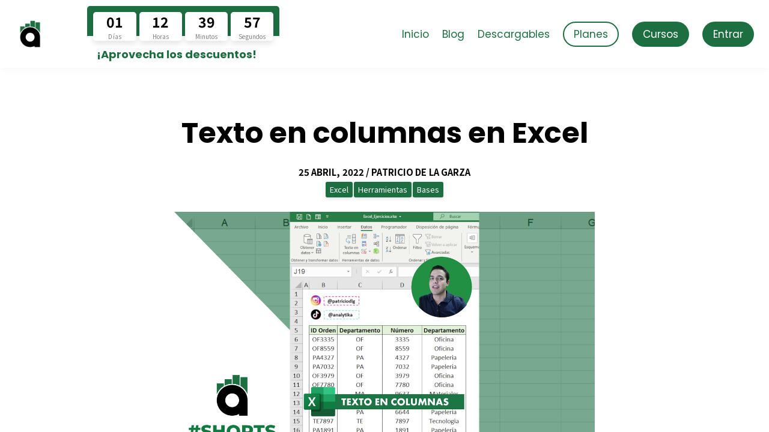

--- FILE ---
content_type: text/javascript; charset=utf-8
request_url: https://cdn.mycourse.app/v3.75.1/_cdnAssets/webpack/40365.js
body_size: 6207
content:
/*! For license information please see 40365.js.LICENSE.txt */
(self.webpackChunkcodeneuron_templates=self.webpackChunkcodeneuron_templates||[]).push([[40365],{38559:(t,e,n)=>{var i=n(82109),s=n(20408),r=n(86135);i({target:"Object",stat:!0},{fromEntries:function(t){var e={};return s(t,(function(t,n){r(e,t,n)}),{AS_ENTRIES:!0}),e}})},27418:t=>{"use strict";var e=Object.getOwnPropertySymbols,n=Object.prototype.hasOwnProperty,i=Object.prototype.propertyIsEnumerable;function s(t){if(null==t)throw new TypeError("Object.assign cannot be called with null or undefined");return Object(t)}t.exports=function(){try{if(!Object.assign)return!1;var t=new String("abc");if(t[5]="de","5"===Object.getOwnPropertyNames(t)[0])return!1;for(var e={},n=0;n<10;n++)e["_"+String.fromCharCode(n)]=n;if("0123456789"!==Object.getOwnPropertyNames(e).map((function(t){return e[t]})).join(""))return!1;var i={};return"abcdefghijklmnopqrst".split("").forEach((function(t){i[t]=t})),"abcdefghijklmnopqrst"===Object.keys(Object.assign({},i)).join("")}catch(t){return!1}}()?Object.assign:function(t,r){for(var a,o,l=s(t),c=1;c<arguments.length;c++){for(var u in a=Object(arguments[c]))n.call(a,u)&&(l[u]=a[u]);if(e){o=e(a);for(var h=0;h<o.length;h++)i.call(a,o[h])&&(l[o[h]]=a[o[h]])}}return l}},74915:(t,e,n)=>{"use strict";n.d(e,{Z:()=>o});var i=n(15861),s=n(64687),r=n.n(s);n(57658),n(85827),n(41539),n(47941);const a={name:"AlignmentMixin",data:function(){return{alignmentOptions:{left:{icon:"".concat(window.imagePath,"/author/images/formatingMenu/justifyleft.png"),label:"Left",styleClass:"learnworlds-align-left",flexStyleClass:"justify-flex-start"},center:{icon:"".concat(window.imagePath,"/author/images/formatingMenu/justifycenter.png"),label:"Center",styleClass:"learnworlds-align-center",flexStyleClass:"justify-center"},right:{icon:"".concat(window.imagePath,"/author/images/formatingMenu/justifyright.png"),label:"Right",styleClass:"learnworlds-align-right",flexStyleClass:"justify-flex-end"}}}},computed:{getAlignmentOptions:function(){return this.alignmentOptions},allOptionClasses:function(){var t=[];for(var e in this.alignmentOptions)this.alignmentOptions.hasOwnProperty(e)&&(t.push(this.alignmentOptions[e].styleClass),this.myNode&&"column-wrapper"===this.myNodeType&&t.push(this.alignmentOptions[e].flexStyleClass));return t}},mounted:function(){var t=this;return(0,i.Z)(r().mark((function e(){return r().wrap((function(e){for(;;)switch(e.prev=e.next){case 0:return e.next=2,t.onCreationComplete();case 2:t.$watch("myData.responsiveAlignmentClass",(function(t,e){void 0===t&&void 0===e||this.updateAlignmentClassForDevice(this.activeDevicePreview)}),{deep:!0}),t.$watch("activeDevicePreview",(function(t){this.updateAlignmentClassForDevice(t)})),t.updateAlignmentClassForDevice(t.activeDevicePreview),t.responsiveFunctions.push("updateAlignmentClassForDevice");case 6:case"end":return e.stop()}}),e)})))()},methods:{getAlignment:function(){var t=this,e=Object.keys(this.alignmentOptions).reduce((function(e,n){var i=t.alignmentOptions[n];return e[n]=i.styleClass,e}),{}),n=this.getKeyForMatchingClass(e,{defaultValue:""}),i=this.getStyleProperty("text-align",{defaultValue:""});return n||(i&&"start"!==i?i:"left")},setAlignment:function(t){var e=this.createSnapshot(),n=this.myData.responsiveAlignmentClass;n.desktop||(n.desktop=this.alignmentOptions[this.getAlignment()].styleClass);var i=this.alignmentOptions[t].styleClass;this.myNode&&"column-wrapper"===this.myNodeType&&(i=[i]).push(this.alignmentOptions[t].flexStyleClass),n[this.activeDevicePreview]=i,this.changeMyData({responsiveAlignmentClass:n}),this.historyChanged(e)},updateAlignmentClassForDevice:function(t,e){var n,i,s=null===(n=this.myData)||void 0===n?void 0:n.responsiveAlignmentClass,r=null!==(i=null==s?void 0:s[t])&&void 0!==i?i:null==s?void 0:s.desktop;r&&this.updateAlignmentClass(r,e)},updateAlignmentClass:function(t,e){var n={newClass:t,classesToRemove:this.allOptionClasses,update:!0};this.applyClass(n,e)}}};const o=(0,n(51900).Z)(a,undefined,undefined,!1,null,null,null).exports},70951:(t,e,n)=>{"use strict";n.d(e,{Z:()=>s});const i={name:"UserNoTranslate"};const s=(0,n(51900).Z)(i,(function(){return(0,this._self._c)("span",{staticClass:"weglot-exclude"},[this._t("default")],2)}),[],!1,null,"338c726e",null).exports},98633:(t,e,n)=>{"use strict";n.d(e,{Z:()=>m});n(82526),n(38880),n(57658),n(89554),n(54747),n(49337),n(33321),n(69070),n(68309),n(91038),n(78783),n(77601),n(41817),n(32165),n(66992),n(33948),n(79753),n(21703),n(96647);var i=n(4942),s=(n(57327),n(41539),n(47941),n(32564),n(82772),n(74916),n(64765),n(26699),n(32023),n(92222),n(34553),n(85827),n(83710),n(47042),n(20629)),r=n(70086),a=n(74915);n(13102);function o(t,e){var n="undefined"!=typeof Symbol&&t[Symbol.iterator]||t["@@iterator"];if(!n){if(Array.isArray(t)||(n=function(t,e){if(!t)return;if("string"==typeof t)return l(t,e);var n=Object.prototype.toString.call(t).slice(8,-1);"Object"===n&&t.constructor&&(n=t.constructor.name);if("Map"===n||"Set"===n)return Array.from(t);if("Arguments"===n||/^(?:Ui|I)nt(?:8|16|32)(?:Clamped)?Array$/.test(n))return l(t,e)}(t))||e&&t&&"number"==typeof t.length){n&&(t=n);var i=0,s=function(){};return{s,n:function(){return i>=t.length?{done:!0}:{done:!1,value:t[i++]}},e:function(t){throw t},f:s}}throw new TypeError("Invalid attempt to iterate non-iterable instance.\nIn order to be iterable, non-array objects must have a [Symbol.iterator]() method.")}var r,a=!0,o=!1;return{s:function(){n=n.call(t)},n:function(){var t=n.next();return a=t.done,t},e:function(t){o=!0,r=t},f:function(){try{a||null==n.return||n.return()}finally{if(o)throw r}}}}function l(t,e){(null==e||e>t.length)&&(e=t.length);for(var n=0,i=new Array(e);n<e;n++)i[n]=t[n];return i}function c(t,e){var n=Object.keys(t);if(Object.getOwnPropertySymbols){var i=Object.getOwnPropertySymbols(t);e&&(i=i.filter((function(e){return Object.getOwnPropertyDescriptor(t,e).enumerable}))),n.push.apply(n,i)}return n}function u(t){for(var e=1;e<arguments.length;e++){var n=null!=arguments[e]?arguments[e]:{};e%2?c(Object(n),!0).forEach((function(e){(0,i.Z)(t,e,n[e])})):Object.getOwnPropertyDescriptors?Object.defineProperties(t,Object.getOwnPropertyDescriptors(n)):c(Object(n)).forEach((function(e){Object.defineProperty(t,e,Object.getOwnPropertyDescriptor(n,e))}))}return t}const h={name:"TimerComponent",mixins:[r.Z,a.Z],data:function(){return{rendersWithVue:!0,componentType:"timer",timerStyleClasses:["timer1","timer2","timer3","timer4","timer5","timer6","timer7","timer8","timer9","timer10"],miniTimerStyleClasses:["minitimer1","minitimer2","minitimer3","minitimer4","minitimer5","minitimer6","minitimer7","minitimer8","minitimer9","minitimer10"],registeredInterval:null,hasStarted:!1,hasFinished:!1,hasRedirected:!1,secondsLeft:0,units:{days:{value:0,divisor:86400},hours:{value:0,divisor:3600},minutes:{value:0,divisor:60},seconds:{value:0,divisor:1}},alignmentClass:""}},computed:u(u({},(0,s.rn)("pages",["pageData"])),{},{getDefaultDataStructure:function(){return{componentType:this.componentType,componentId:this.componentId,itemVisibilitySettings:null,responsiveAlignmentClass:{desktop:"","tablet-portrait":"","tablet-landscape":"","smartphone-portrait":"","smartphone-landscape":""},unitsShown:{days:!0,hours:!0,minutes:!0,seconds:!0},timerStyleClass:this.getInitialTimerStyleClass(),timerType:"dateCountdown",startTime:this.newLocalizedTimestamp(),endTime:this.addMinutes(this.newLocalizedTimestamp(),120),perVisitorMinutes:300,finishAction:"message",message:"Countdown ended",hideIfInactive:!1}},hidden:function(){return!this.hasStarted&&this.hideIfInactive||this.hasFinished&&"hide"===this.finishAction},filteredUnitsShown:function(){var t=this;return this.unitsShown?Object.keys(this.units).filter((function(e){return t.unitsShown[e]})):[]},timerStyleClass:function(){return this.getTimerStyleClass()},timerType:function(){return this.getTimerType()},unitsShown:function(){return this.getUnitsShown()},startTime:function(){return this.getStartTime()},endTime:function(){return this.getEndTime()},perVisitorMinutes:function(){return this.getPerVisitorMinutes()},finishAction:function(){return this.getFinishAction()},message:function(){return this.getMessage()},hideIfInactive:function(){return this.getHideIfInactive()}}),watch:{timerType:function(){"visitorCountdown"===this.timerType&&(this.loadVisitorData(),this.timerTick())},perVisitorMinutes:function(){"visitorCountdown"===this.timerType&&(this.loadVisitorData(),this.timerTick())},myData:function(t){t&&("visitorCountdown"===this.timerType&&(this.loadVisitorData(),this.saveVisitorData()),this.timerTick(),this.handleRedirect(),this.registeredInterval=setInterval(this.timerTick,1e3))}},beforeUpdate:function(){this.writeToUnits(this.secondsLeft)},beforeDestroy:function(){clearInterval(this.registeredInterval)},methods:{timerTick:function(){var t=this.newLocalizedTimestamp();this.hasStarted=t>=this.startTime,this.hasFinished=t>this.endTime;var e=this.hasStarted?t:this.startTime;e=this.startTime>this.endTime?this.endTime:e,this.secondsLeft=this.hasFinished?0:Math.floor(this.endTime-e),0===this.secondsLeft&&this.hasFinished&&"redirect"===this.finishAction&&this.handleRedirect(),this.writeToUnits(this.secondsLeft)},handleRedirect:function(){if(!(document.location.search.indexOf("authoringpreview")>-1)){var t=this.createHrefForLink(this.getLinkData);!this.isVisible()||this.hasRedirected||"redirect"!==this.finishAction||this.secondsLeft>0||window.location.pathname===t||(this.hasRedirected=!0,this.nodeIsLinked&&this.linkTypesUsingAnchors.includes(this.getLinkType)?window.location.href=t:this.handleLinkSelection())}},writeToUnits:function(t){var e,n=o(this.filteredUnitsShown);try{for(n.s();!(e=n.n()).done;){var i=e.value;this.units[i].value=Math.floor(t/this.units[i].divisor),t-=this.units[i].value*this.units[i].divisor}}catch(t){n.e(t)}finally{n.f()}},saveVisitorData:function(){localStorage.setItem("".concat(this.pageData.id,"_").concat(this.componentId,"_startTime"),this.startTime),localStorage.setItem("".concat(this.pageData.id,"_").concat(this.componentId,"_endTime"),this.endTime)},loadVisitorData:function(){var t=localStorage.getItem("".concat(this.pageData.id,"_").concat(this.componentId,"_startTime"));this.setStartTime(null!=t?t:this.newLocalizedTimestamp());var e=localStorage.getItem("".concat(this.pageData.id,"_").concat(this.componentId,"_endTime"));this.setEndTime(null!=e?e:this.addMinutes(this.newLocalizedTimestamp(),this.perVisitorMinutes))},isSingleDigit:function(t){return this.units[t].value>=0&&this.units[t].value<10},previousTimerStyle:function(){var t=this,e=this.timerStyleClass.includes("mini")?this.miniTimerStyleClasses:this.timerStyleClasses,n=e.findIndex((function(e){return e===t.timerStyleClass}));n=n-1<0?e.length-1:n-1,this.setTimerStyleClass(e[n])},nextTimerStyle:function(){var t=this,e=this.timerStyleClass.includes("mini")?this.miniTimerStyleClasses:this.timerStyleClasses,n=e.findIndex((function(e){return e===t.timerStyleClass}));n=(n+1)%e.length,this.setTimerStyleClass(e[n])},getAlignment:function(){var t=this,e=this.alignmentClass;if(""===e){var n=this.getStyleProperty("justify-content",{},this.$refs.cols);e="flex-end"===n?"j-c-fe":"center"===n?"j-c-c":"j-c-fs"}return Object.keys(this.alignmentOptions).reduce((function(e,n){return e[t.alignmentOptions[n].styleClass]=n,e}),{})[e]},updateAlignmentClass:function(t){this.alignmentClass=t},addMinutes:function(t,e){return t+60*e},newLocalizedTimestamp:function(){return this.i18n.toTimestamp()},wrapNodeInAnchor:function(){},unwrapNodeFromAnchor:function(){},setAnchorAttributes:function(){},getInitialTimerStyleClass:function(){var t,e,n;return null!==(t=null===(e=this.myNode)||void 0===e||null===(n=e.dataset)||void 0===n?void 0:n.elementId)&&void 0!==t?t:"timer1"},getTimerStyleClass:function(){return this.myData.timerStyleClass},setTimerStyleClass:function(t){var e=this.createSnapshot();this.changeMyData({timerStyleClass:t}),this.historyChanged(e)},getTimerType:function(){return this.myData.timerType},setTimerType:function(t){var e=this.createSnapshot();this.changeMyData({timerType:t}),this.historyChanged(e)},getUnitsShown:function(){return this.myData.unitsShown},setUnitShown:function(t,e){var n=this.createSnapshot(),i=this.myData.unitsShown;i[t]=e,this.changeMyData({unitsShown:i}),this.historyChanged(n)},getStartTime:function(){var t=Date.parse(this.myData.startTime);return t?t/1e3:this.myData.startTime},setStartTime:function(t){this.changeMyData({startTime:t})},getEndTime:function(){var t=Date.parse(this.myData.endTime);return t?t/1e3:this.myData.endTime},setEndTime:function(t){this.changeMyData({endTime:t})},getPerVisitorMinutes:function(){return this.myData.perVisitorMinutes},setPerVisitorMinutes:function(t){var e=this.createSnapshot();this.changeMyData({perVisitorMinutes:t}),this.historyChanged(e)},getFinishAction:function(){return this.myData.finishAction},setFinishAction:function(t){var e=this.createSnapshot();this.changeMyData({finishAction:t}),this.historyChanged(e)},getMessage:function(){return this.myData.message},setMessage:function(t){var e=this.createSnapshot();this.changeMyData({message:t}),this.historyChanged(e)},getHideIfInactive:function(){return this.myData.hideIfInactive},setHideIfInactive:function(t){var e=this.createSnapshot();this.changeMyData({hideIfInactive:t}),this.historyChanged(e)}},filters:{capitalize:function(t){return t?t.charAt(0).toUpperCase()+t.slice(1):""}}};const m=(0,n(51900).Z)(h,undefined,undefined,!1,null,null,null).exports},85856:(t,e,n)=>{"use strict";n.d(e,{Z:()=>p});n(82526),n(57327),n(38880),n(57658),n(49337),n(33321),n(69070);var i=n(4942),s=(n(92222),n(89554),n(41539),n(54747),n(47941),n(79753),n(21249),n(91058),n(83650),n(74916),n(15306),n(27418)),r=n.n(s);n(23123);const a=function(t,e){var n=t.split(e),i=n[0],s=n[1].replace(/0+$/,"");return s.length>0?i+e+s:i};const o={symbol:"$",format:"%s%v",decimal:".",thousand:",",precision:2,grouping:3,stripZeros:!1,fallback:0};n(56977);const l=function(t,e){return t=Math.round(Math.abs(t)),isNaN(t)?e:t};const c=function(t,e){e=l(e,o.precision);var n=Math.pow(10,e);return(Math.round((t+1e-8)*n)/n).toFixed(e)};const u=function t(e){var n=arguments.length>1&&void 0!==arguments[1]?arguments[1]:{};if(Array.isArray(e))return e.map((function(e){return t(e,n)}));n=r()({},o,n);var i=e<0?"-":"",s=parseInt(c(Math.abs(e),n.precision),10)+"",l=s.length>3?s.length%3:0,u=i+(l?s.substr(0,l)+n.thousand:"")+s.substr(l).replace(/(\d{3})(?=\d)/g,"$1"+n.thousand)+(n.precision>0?n.decimal+c(Math.abs(e),n.precision).split(".")[1]:"");return n.stripZeros?a(u,n.decimal):u};var h=n(93949);function m(t,e){var n=Object.keys(t);if(Object.getOwnPropertySymbols){var i=Object.getOwnPropertySymbols(t);e&&(i=i.filter((function(e){return Object.getOwnPropertyDescriptor(t,e).enumerable}))),n.push.apply(n,i)}return n}function d(t){for(var e=1;e<arguments.length;e++){var n=null!=arguments[e]?arguments[e]:{};e%2?m(Object(n),!0).forEach((function(e){(0,i.Z)(t,e,n[e])})):Object.getOwnPropertyDescriptors?Object.defineProperties(t,Object.getOwnPropertyDescriptors(n)):m(Object(n)).forEach((function(e){Object.defineProperty(t,e,Object.getOwnPropertyDescriptor(n,e))}))}return t}const f={name:"CounterTextElement",mixins:[n(54940).Z],data:function(){return{elementType:"counter-text",value:0,disableEditableContent:!0}},computed:{getDefaultDataStructure:function(){return{version:"v1",elementType:this.elementType,elementId:this.elementId,styles:null,prefix:"",suffix:"",onlyAnimateProgressBar:!1,showAsPercentage:!1,showDecimals:!1,startAt:0,stopAt:100,maxValue:100,responsiveAlignmentClass:{desktop:"","tablet-portrait":"","tablet-landscape":"","smartphone-portrait":"","smartphone-landscape":""}}},counterText:function(){var t=this.inPercentageMode,e=this.inDecimalsMode,n={value:0},i=this.myData,s=i.prefix,r=i.suffix,a=i.stopAt,o=i.maxValue;this.inOnlyAnimateProgressBarMode?n.value=t?100*a/o:a:n.value=t?this.valueInPercent:this.value;var l={precision:e?2:0},c=u(n.value,l),h=this.inPercentageMode?"%":r;return"".concat(s).concat(c).concat(h)},inPercentageMode:function(){return this.myData.showAsPercentage},inDecimalsMode:function(){return this.myData.showDecimals},inOnlyAnimateProgressBarMode:function(){return this.myData.onlyAnimateProgressBar},valueInPercent:function(){return 100*this.value/this.myData.maxValue},contextWrapper:function(){return this.hasContext("progress")?this.findNodeState(this.hasContext("progress")[0].id):null},applyDefaultValuesFromProps:function(){return this.myNode.hasAttribute("data-props")||this.contextWrapper&&this.contextWrapper.childrenPropsData}},watch:{counterText:function(t){this.setInnerText(t)}},methods:{setValue:function(t){this.value=t},getDataPropsFromNode:function(){var t,e;return d(d({},null!==(t=null===(e=this.contextWrapper)||void 0===e?void 0:e.childrenPropsData)&&void 0!==t?t:{}),this.readDataProps())},mergeDefaultDataWithDataProps:function(t){var e=(0,h.ut)(this.getDefaultDataStructure),n={};return Object.keys(t).forEach((function(i){void 0!==e[i]&&(n[i]=t[i])})),d(d({},e),n)},setInnerText:function(t){this.myNode.innerText=t}}};const p=(0,n(51900).Z)(f,undefined,undefined,!1,null,null,null).exports},83190:(t,e,n)=>{"use strict";n.d(e,{Z:()=>r});var i=n(54940);const s={name:"TextElement",mixins:[n(13102).Z,i.Z],data:function(){return{elementType:"text"}}};const r=(0,n(51900).Z)(s,undefined,undefined,!1,null,null,null).exports},81402:(t,e,n)=>{"use strict";n.r(e),n.d(e,{default:()=>a});n(96647),n(83710),n(41539),n(39714);var i=n(98633),s=n(57963);const r={name:"PreviewTimerComponent",components:{UserNoTranslate:n(70951).Z},mixins:[s.Z,i.Z]};const a=(0,n(51900).Z)(r,(function(){var t=this,e=t._self._c;return t.hidden?t._e():e("div",[t.hasFinished&&"message"===t.finishAction?e("div",[e("p",{staticClass:"learnworlds-main-text-normal no-margin-bottom",domProps:{innerHTML:t._s(t.message)}})]):e("div",{staticClass:"timer learnworlds-align-center",class:t.timerStyleClass},[e("div",{ref:"cols",staticClass:"lw-cols multiple-rows-sp one-row-sl one-row-tp one-row-tp one-row",class:t.alignmentClass},t._l(t.filteredUnitsShown,(function(n){return e("div",{staticClass:"col no-padding span_12_of_12-sp mb-2rem-sp span_3_of_12-sl span_3_of_12-tp span_3_of_12-tl span_3_of_12 timer-group learnworlds-align-center"},[e("div",{staticClass:"timer-group-digits"},[t.isSingleDigit(n)?e("div",{staticClass:"timer-digit"},[e("span",{staticClass:"timer-group-num learnworlds-main-text-huge"},[t._v("0")])]):t._e(),t._l(t.units[n].value.toString().split(""),(function(n){return e("div",{staticClass:"timer-digit"},[e("UserNoTranslate",{staticClass:"timer-group-num learnworlds-main-text-huge"},[t._v(t._s(n))])],1)}))],2),t._v(" "),e("div",{staticClass:"timer-group-label learnworlds-overline-text"},[t._v(t._s(t._f("capitalize")(t.$t("common."+n))))])])})),0)])])}),[],!1,null,null,null).exports},33304:(t,e,n)=>{"use strict";n.r(e),n.d(e,{default:()=>r});var i=n(85856);const s={name:"PreviewCounterTextElement",mixins:[n(38639).default,i.Z]};const r=(0,n(51900).Z)(s,undefined,undefined,!1,null,null,null).exports},92169:(t,e,n)=>{"use strict";n.d(e,{Z:()=>a});var i=n(50245),s=n(32233);const r={name:"PreviewElement",mixins:[n(40800).Z,i.Z,s.Z],data:function(){return{linksEnabled:!0}},methods:{elementContextBindingFinished:function(){this.acquireElementData(),this.elementCreationCallback(),this.checkAnimationTrigger(),this.checkVisibility&&this.checkVisibility()}}};const a=(0,n(51900).Z)(r,undefined,undefined,!1,null,null,null).exports},38639:(t,e,n)=>{"use strict";n.r(e),n.d(e,{default:()=>a});n(89554),n(41539),n(54747);var i=n(92169),s=n(83190);const r={name:"PreviewTextElement",mixins:[n(70086).Z,i.Z,s.Z],mounted:function(){var t=this;this.myNode.querySelectorAll('a[href="javascript:void(0)"]').forEach((function(e){e.addEventListener("click",(function(n){t.handleLinkManagerAnchorClick(e)}))}))},methods:{handleLinkManagerAnchorClick:function(t){this.handleLinkSelection({linkType:t.dataset.interactiveLinkType,linkTo:t.dataset.interactiveLinkVar1,linkToExtra:t.dataset.interactiveLinkVar2,linkOpen:t.dataset.interactiveLinkWindow})}}};const a=(0,n(51900).Z)(r,(function(){return(0,this._self._c)("div")}),[],!1,null,null,null).exports}}]);

--- FILE ---
content_type: text/javascript;charset=UTF-8
request_url: https://www.analytika.mx/scripts/lw_translate.js
body_size: 33049
content:

function TranslationObj(){}
TranslationObj.prototype={get:function(key){var localeNow=this.locale;if(!this.has(key)){localeNow="en"}
var keys=key.split(".");if(keys.length!=2){return key}
var translation=this.translations[keys[0]][localeNow][keys[1]];if(translation==""){return this.translations[keys[0]].en[keys[1]]}
if(translation==null){return this.translations[keys[0]].en[keys[1]]}
return translation},has:function(key,locale){var keys=key.split(".");if(typeof locale==="undefined"){locale=this.locale}
if(keys.length!=2){return!1}
if(typeof(this.translations[keys[0]])=="undefined"){return!1}
if(typeof(this.translations[keys[0]][locale])=="undefined"){return!1}
if(typeof(this.translations[keys[0]][locale][keys[1]])=="undefined"){return!1}
return!0},hasDefault:function(key){return this.has(key,"en")},setLocale:function(locale){this.locale=locale;this.setMomentLocale(locale)},setTimezone:function(timezone){this.timezone=timezone},setMomentLocale:function(locale){if(locale=="br"){locale="pt-br"}else if(locale=="gr"){locale="el"}else if(locale=="no"){locale="nn"}else if(locale==='se'){locale='sv'}
moment.locale(locale)},getLocale:function(){return this.locale},setTranslations:function(data){this.translations=data},getTranslations:function(){return this.translations},formatTimestamp:function(timestamp,format){if(typeof format==="undefined"){format=this.dateFormat}
var currentLocale=this.locale;this.setMomentLocale("en");var result=this.formatTimestampLocalized(timestamp,format);this.setMomentLocale(currentLocale);return result},formatTimestampLocalized:function(timestamp,format){if(typeof format==="undefined"){format=this.dateFormat}
if(moment(timestamp,format,!0).isValid()){return timestamp}
return moment.unix(timestamp).tz(this.timezone).format(format)},formatTimestampInUTC:function(timestamp,format){if(moment(timestamp,format,!0).isValid()){return timestamp}
return moment.unix(timestamp).tz('UTC').format(format)},setTimezoneOffset:function(offset){this.timezoneOffset=offset},setDateFormat:function(format){this.dateFormat=format},toTimestamp:function(date,format,useSchoolLocale=!1){if(typeof format==="undefined"&&date){format=this.dateFormat}
var result=null;var currentLocale=this.locale;this.setMomentLocale(useSchoolLocale?currentLocale:"en");if(!moment(date,format,!0).isValid()){result=date}else{result=moment(date,format).unix()}
this.setMomentLocale(currentLocale);return result},};moment.tz.setDefault("America/Monterrey");var LWTranslate=LWTranslate||new TranslationObj();LWTranslate.setLocale("es");LWTranslate.setDateFormat("DD MMM YYYY");LWTranslate.setTimezone("America/Monterrey");LWTranslate.setTimezoneOffset(moment().format('Z'));LWTranslate.setTranslations({"workpad":{"es":{"title":"Workpad","main_title":"Escoja una categor\u00eda.","search_results_title":"Buscar los Resultados.","search_results":"Buscar los resultados de","placeholder_search":"b\u00fasqueda","favorite":"Favoritos","comment":"Comentario","tweet":"Twittear \u00e9sto","open_tab":"Abrir en una nueva etiqueta","visited":"Visitado","my_notes":"Mis notas","my_highlights":"Mis destacados","my_bookmarks":"Mis marcadores","my_fav_articles":"Mis art\u00edculos favoritos","my_fav_workpad":"Mis herramientas favoritas","new_resources":"Nuevos recursos del Workpad","empty_user":"\u00a1Vaya! El propietario de su escuela est\u00e1 preparando cuidadosamente ss recursos.","no_notes":"\u00a1Parece que a\u00fan no has tomado notas!","no_highlights":"\u00a1Parece que a\u00fan no has destacado nada!"},"en":{"title":"Workpad","main_title":"Select category","search_results_title":"Search Results","search_results":"Search results for","placeholder_search":"search","favorite":"Favorite","comment":"Comment","tweet":"Post this on X","open_tab":"Open in new tab","visited":"Visited","my_notes":"My Notes","my_highlights":"My Highlights","my_bookmarks":"My Bookmarks","my_fav_articles":"My Favorite Articles","my_fav_workpad":"My Favorite Tools","new_resources":"New Resources","empty_user":"The school owner is working hard preparing the courses for you","no_qa":"It seems like you haven't answered any Q&A yet!","no_notes":"It seems that you haven't made any notes yet!","no_highlights":"It seems that you haven't made any highlights yet!"}},"video":{"es":{"title":"Lector v\u00eddeo","related_articles":"Art\u00edculos relacionados","related_articles_read":"Haga clic para leer las noticias relacionadas!","replay":"Volver a ver el v\u00eddeo","or_next_video":"o ir a ver el siguiente v\u00eddeo","last_video":"\u00a1\u00c9ste es el \u00faltimo v\u00eddeo...!","last_video_msg":"Ya se encuentra en el \u00faltimo v\u00eddeo del curso.","first_video_msg":"\u00c9ste es el primer v\u00eddeo del curso.","table_of_contents":"\u00cdndice","toc_hover_title":"Ver \u00edndice","captions_hover_title":"Ver los subt\u00edtulos disponibles","pbr_hover_title":"Cambiar la velocidad de reproducci\u00f3n"},"en":{"title":"Video Player","related_articles":"Related articles","related_articles_read":"Click to read the related news!","replay":"Replay video","or_next_video":"or go to next video","last_video":"this is the last video...!","last_video_msg":"You are already in the last video of the course","first_video_msg":"This is the very first video in the course","table_of_contents":"Table of contents","toc_hover_title":"See table of contents","captions_hover_title":"See available captions","pbr_hover_title":"Change playback rate"}},"subscriptions":{"es":{"title":"Subscriptions","main_title":"Which plan is best for you?","courses":"Courses","included":"included","grab":"Suscribirme","buy":"Subscribe","subscribed":"Subscribed","one_subscription_at_a_time_error_message":"Unfortunately, you cannot buy this product. You can only have access to one subscription per time. Please cancel your current subscription and try again.","already_bought_error_message":"Unfortunately, you cannot buy this product. It seems that you've already purchased it, or does not exist anymore.","price_course":"Value:"},"en":{"title":"Subscriptions","main_title":"Which plan is best for you?","courses":"Courses","included":"included","grab":"Subscribe now!","buy":"Subscribe","subscribed":"Subscribed","price_course":"Value:","one_subscription_at_a_time_error_message":"Unfortunately, you cannot buy this product. You can only have access to one subscription per time. Please cancel your current subscription and try again.","already_bought_error_message":"Unfortunately, you cannot buy this product. It seems that you've already purchased it, or does not exist anymore."}},"social":{"es":{"title":"Comunidad","following":"Siguiendo","following_no":"Ninguna suscripci\u00f3n","followers":"Seguidores","followers_no":"Ning\u00fan seguidor","filter":"Comunidad","activity":"Actividad","friends":"Amigos","polls":"Encuesta","mentions":"Menciones","discussions":"Discusiones de curso","placeholder_create_group":"Nombre del grupo","placeholder_search":"B\u00fasqueda de publicaciones","placeholder_share":"Escriba su mensaje, comparta im\u00e1genes, haga preguntas.","placeholder_no_share":"No es posible compartir nada.","search_results":"Resultados de la b\u00fasqueda","url":"url","url_msg":"Ingrese una direcci\u00f3n URL","add_url":"Escriba una direcci\u00f3n URL","img":"Imagen","img_msg":"Agregar una imagen","add_image":"agregar imagen","attach":"agregar ","poll":"encuesta","poll_msg":"Crear una encuesta","placeholder_poll_question":"Escribir la pregunta","placeholder_poll_choice":"opci\u00f3n","placeholder_poll_new_choice":"nueva opci\u00f3n","poll_minimum_choices":"Debe agregar al menos dos opciones a la encuesta.","share":"compartir","all":"Todo","no_posts":"Rompa el hielo !","comment":"comentario","comments":"comentarios","placeholder_comment":"agregar un comentario","placeholder_no_comment":"Escriba un comentario por favor.","yeah":"S\u00ed ","best_of":"lo mejor de","delete":"suprimir","from":"de ","post_delete":"Suprimir la Publicaci\u00f3n","post_delete_confirm":"\u00bfEst\u00e1 seguro de querer borrar la publicaci\u00f3n?","post_best_of":"lo mejor de Publicaciones","post_best_of_msg":"Sabemos que ha escrito una excelente publicaci\u00f3n. Veamos lo que los dem\u00e1s piensan.","comment_best_of":"Lo mejor de Comentarios","comment_best_of_msg":"Sabemos que ha dejado un buen comentario. Veamos lo que los dem\u00e1s piensan.","comment_delete":"Suprimir el comentario.","comment_delete_confirm":"\u00bfEst\u00e1 seguro de querer borrar el comentario?","view_all":"ver todo","new_post":"1 nueva publicaci\u00f3n","new_posts":"nueva publicaci\u00f3n","no_new_posts":"no hay nueva publicaci\u00f3n","group":"Grupo","groups":"Grupos","the_group":"el grupo:","leave_the_group":"De verdad desea dejar el grupo:","delete_the_group":"De verdad desea borrar el grupo:","create_group":"Crear un grupo","members":"Miembros","invite":"Invitar","invited":"Invitado","remove":"Quitar","leave":"PARTIR","popular_article":"Art\u00edculo m\u00e1s le\u00eddo","more_news":"M\u00e1s actualidades","announcements":"Anuncios","new_members":"Nuevos miembros","popular_post":"Publicaci\u00f3n m\u00e1s observada","see_more":"Ver m\u00e1s...","new_badges":"Nuevas medallas","no_location":"lugar desconocido","spammy_user":"Spam","message_user":"Mensaje","invite_to":"Invitar a","spammy_alert_title":"Denunciar usuario","spammy_alert_content":"\u00bfSeguro que quiere denunciar a este usuario por mala conducta?"},"en":{"title":"Community","following":"Following","following_no":"Not following anyone","followers":"Followers","followers_no":"No followers","filter":"Community","activity":"Activity","friends":"Friends","polls":"Polls","mentions":"Mentions","discussions":"Course Discussions","placeholder_search":"Search for posts","placeholder_share":"Type your message, share images, ask questions","placeholder_no_share":"sharing nothing is impossible","search_results":"Search results for","url":"url","url_msg":"Add a url","add_url":"Write the url","img":"img","img_msg":"Add an image","add_image":"add image","attach":"attach","poll":"poll","poll_msg":"Create a poll","placeholder_poll_question":"Write the question","placeholder_poll_choice":"choice","share":"Share","all":"All","no_posts":"Break the silence!","comment":"comment","comments":"comments","placeholder_comment":"Add a comment","delete":"Delete","from":"from","post_delete":"Delete post","post_delete_confirm":"Are you sure you want to delete this post?","post_best_of":"Best of Post","post_best_of_msg":"We know that you made a great post! Let's see what other users think about it.","comment_delete":"Delete comment","comment_delete_confirm":"Are you sure you want to delete this comment?","view_all":"View all","new_post":"1 New Post","new_posts":"New Posts","no_new_posts":"no new posts","group":"Group","groups":"Groups","the_group":"the group:","leave_the_group":"Are you sure you want to leave the space:","delete_the_group":"Are you sure you want  to leave the space:","members":"Members","invite":"Invite","invited":"invited","invite_to":"Invite to","remove":"Remove","leave":"Leave","popular_article":"Most popular article","more_news":"more news","announcements":"Announcements","new_members":"New members","popular_post":"Popular post","see_more":"see more...","new_badges":"New badges","no_location":"unknown location","spammy_user":"Report user","message_user":"Message","spammy_alert_title":"Report User?","spammy_alert_content":"Are you sure you want to report this user for bad behavior?","mentions_header_description":"Mentions of your name will appear here","member":"Member","placeholder_poll":"Ask a question for your poll","no_posts_title":"No posts yet!","no_posts_text":"Once you create posts, they'll appear here in the order they were created.","no_mentions_title":"No mentions yet!","no_mentions_text":"Posts or comments you've been mentioned in,  will appear here in the order they were created.","no_members_title":"No members yet!","no_members_text":"Once there are some members, they'll appear here.","no_replies_title":"No replies yet!","no_replies_text":"Once people start replying to your posts,  their replies will appear here in the order they were created.","no_course_title":"No course discussions yet!","no_course_text":"Once people start posting in the course discussion spaces, their posts will appear here in the order they were created.","back_to_space":"Back to space","back_to_discussion":"Back to discussion","back_to_video":"Back to comments","max_file_size_error_title":"Size exceed max limit","max_file_size_error_description":"Failed to upload {X}. It exceeds the maximum allowed size of {Y}.","max_file_number_error_title":"File limit reached","max_file_number_error_description":"Failed to upload {X}. It exceeds the maximum allowed files per post ({Y}).","unsupported_format_error_title":"Format is not supported","unsupported_format_error_description":"Failed to upload {X}. This type of files is not supported. Please upload a file with a different extension","channel_first_visit_message":"You have joined the space {X}","no_channels_title":"No spaces yet!","no_channels_description":"You don't have any spaces yet.","no_content_title":"Content Unavailable","no_content_text":"Sorry, no available content here. This might be due to access restrictions or because there's nothing here yet.","online_members_in_space":"Online members in space","online_members_in_course":"Online members in course","empty_online_member_list":"Where did everyone go?","add_poll_choice":"Add a choice","delete_poll":"Delete poll","poll_minimum_options":"Poll must have at least 2 options","edited":"(edited)","edited_by_admin":"(edited by admin)","link_copied_to_clipboard":"Link copied to clipboard","edit":"Edit","view_less":"View less","feed_sort_newest_activity_first":"Newest activity first","feed_sort_newest_first":"Newest first","feed_sort_oldest_first":"Oldest first","feed_sort_by":"Sort by","copy_link":"Copy link to post","search_header":"Showing results for \"{X}\" in {Y}","your_course_progress":"Your course progress","no_posts_with_search_term_title":"No posts found","no_posts_with_search_term_text":"Sorry, no posts found with the search term \"{X}\".","insert_emoji":"Insert an emoji","attach_photos":"Attach photos","attach_file":"Attach a file or video","start_poll":"Start a poll","mention_member":"Mention a member","read_more":"READ MORE","toggle_formatting_bar":"Toggle formatting bar","leave_space":"Leave space?","replies":"Replies","replies_header_description":"Posts where you have replies","course_discussions":"Course Discussions","course_discussions_header_description":"Posts across course discussions","likes":"Likes","upvotes":"Upvotes","and_x_more_likes_upvotes":"and {X} more","show_more":"Show more","show_less":"Show less","mention_everyone":"all","mention_everyone_label":"All members (notify all members of this space)","video_post_placeholder":"Add comment at {X}","video_share":"Comment at {X}"}},"starting":{"es":{"title":"Bienvenidos","hi":"Hola","go_to_profile":"Ir al perfil","filter_all":"todo","filter_my":"mi","filter_newest":"nuevo","filter_popular":"popular","filter_categories":"categor\u00edas","offer":"oferta especial","continue":"Continue","happening_now":"En este momento","new_users":"Nuevos Usuarios","goal":"Objetivo","unlock":"DESBLOQUEAR","bundles_price_final":"Precio final","bundles_off":"DESCUENTO","bundles_courses":"Cursos","tip_nav_panel":"Haga clic ac\u00e1 para acceder al Men\u00fa Principal","filter_authors":"autores","welcome_message_title":"\u00a1Disfrute de su nuevo producto!","welcome_message":"Esto es solo el comienzo de su aventura de aprendizaje.<br\/>\u00a1Feliz aprendizaje!","subscription_select":"seleccionar","product_owned_title":"Ya posee ese producto","product_owned_message":"Intente adquirir otro producto"},"en":{"title":"Welcome","hi":"Hi","go_to_profile":"Go to profile","filter_all":"all","filter_my":"my","filter_newest":"newest","filter_popular":"popular","filter_categories":"categories","filter_authors":"authors","filter_search":"","offer":"special offer","continue":"continue","happening_now":"Happening now","new_users":"New Users","goal":"Goal","unlock":"UNLOCK","bundles_price_final":"Final price:","bundles_off":"OFF","bundles_courses":"Courses","tip_nav_panel":"Click here to get access to the Main Navigation Menu","welcome_message_title":"Enjoy your new product!","welcome_message":"This is just the beginning of your learning adventure.<br\/>Happy learning!","subscription_select":"select","product_owned_title":"You already own that product","product_owned_message":"Please try purchasing another product"}},"payments":{"es":{"title":"Pago","step_review":"Verificar el pedido","step_billing_info":"Informaci\u00f3n de facturaci\u00f3n","step_checkout":"Realizar el pago","checkout_wait":"Pago en curso...","review_order":"Verificar el pedido","secure_title":"Pago seguro","secure_msg":"Todos los pedidos se realizan a trav\u00e9s de una conexi\u00f3n segura. La informaci\u00f3n de su tarjeta de cr\u00e9dito no sera almacenada bajo ninguna forma. Respetamos as\u00ed su privacidad...","accept":"Acepto los","terms":"T\u00e9rminos y Condiciones de uso","terms_accept":"\"Por favor marque la pesta\u00f1a para verificar que ha le\u00eddo y acepta los t\u00e9rminos y las condiciones de venta.\"","continue":"Continuar","total":"Total:","billing_info_title":"Informaci\u00f3n de facturaci\u00f3n","buy_bundle":"Comprar el paquete de cursos","buy_course":"Inscribirse a un curso","coupon_title":"Codigo de descuento","coupon_yes":"\u00a1Si, tengo!","coupon_redeem":"Aplicar","coupon_placeholder":"Pida su cup\u00f3n","coupon_empty_title":"Cup\u00f3n vac\u00edo","coupon_empty_msg":"Ingrese primero el c\u00f3digo del cup\u00f3n antes de obtener su descuento.","coupon_redeem_invalid_title":"Cup\u00f3n no v\u00e1lido","coupon_redeem_invalid":"El cup\u00f3n que desea cambiar no es v\u00e1lido.","coupon_expired":"El cup\u00f3n no puede ser usado o ha expirado.","invoice_details_placeholder":"Escriba aqu\u00ed los datos de su factura","invoice_details":"Datos de facturaci\u00f3n","invoice_required":"Para continuar, debe proporcionar informaci\u00f3n adicional sobre la factura.","secure_msg_note":"La seguridad est\u00e1 garantizada mediante uno de los sistemas de codificaci\u00f3n m\u00e1s avanzados del mercado.","continue_with_paypal":"Continuar con PayPal","continue_with_pagseguro":"Continuar con PagSeguro","billing_details_title":"Detalles de facturaci\u00f3n","user_details_title":"Detalles del usuario","register":"Registrate","pay":"Pagar","coupon_stripe_forever":"Cup\u00f3n aplicado para siempre","coupon_stripe_once":"Cup\u00f3n aplicado una vez","coupon_stripe_repeating":"Cup\u00f3n aplicado para","trial_begin":"Comienza tu prueba gratuita.","purchasing":"Usted est\u00e1 comprando","payment_failed":"El pago ha fallado, por favor, int\u00e9ntelo de nuevo o p\u00f3ngase en contacto con nosotros para obtener m\u00e1s informaci\u00f3n.","offer_continue":"\u00a1Quiero esa oferta!","pagseguro_awaiting_payments_message":"Tienes un pago pendiente en Pagseguro. Para crear un nuevo pago haga clic en continuar.","choose_payment_option":"Seleccionar m\u00e9todo de pago","additional_validation_alert_title":"Falta informaci\u00f3n","additional_validation_alert_text":"Por favor, rellene todos los campos para poder continuar","name":"Nombre Completo","payment_info":"Informaci\u00f3n de pago","city":"Ciudad","postcode":"C\u00f3digo Postal","street":"Calle","state":"Estado","country":"Pa\u00eds","select_a_country":"Seleccione un pa\u00eds","procceed":"Proceder","card_number":"Numero de tarjeta","card_number_placeholder":"1234 1234 1234 1234","expiration_date":"Fecha de vencimiento","expiration_date_placeholder":"MM \/ AA","cvc":"CVV","cvc_placeholder":"CVV","stripe_source_card":"Tarjeta","stripe_source_ideal":"iDeal","stripe_source_bancontact":"Bancontact","stripe_source_sofort":"Sofort","stripe_source_p24":"Przelewy24","initial_price":"Precio original","final_price":"Precio con descuento","order_details":"Detalles de la orden","payment_method":"Seleccionar m\u00e9todo de pago","coupon_remove":"Quitar","buy":"Comprar","agree_with":"Estoy de acuerdo con","current_payment":"Pago actual","total_payments":"Pago total","total_amount":"Monto total","full_discount":"descuento","discount_of":"descuento","subscription_fee":"Suscripci\u00f3n","your_coupon":"Su cup\u00f3n","coupon_applies":"aplica un","coupon_for_the_first":"para el primer","for_the_first_payment":"para el primer pago","vat_id":"N.\u00ba id. IVA","invalid_country_for_payment_method":"Esta opci\u00f3n de pago no est\u00e1 disponible debido a restricciones de ubicaci\u00f3n o divisa.","wallets_loading":"\u00a1Su producto estar\u00e1 listo en un momento!","payment_processing_title":"Su pago todav\u00eda no se ha procesado.","payment_processing_body":"Hemos recibido su pedido, pero su pago est\u00e1 pendiente, ya que al pagar con {m\u00e9todo} se genera un retraso.<br\/><br\/>Recibir\u00e1 una notificaci\u00f3n cuando el pago se haya realizado.","buy_subscription":"Comprar suscripci\u00f3n","coupon_redeemed":"Cup\u00f3n aplicado","stripe_source_giropay":"Giropay"},"en":{"title":"Payment","step_review":"Review order","step_billing_info":"Billing info","step_checkout":"Check out","checkout_wait":"Checking out....","invoice_details_placeholder":"Write your invoice details here","invoice_details":"Invoice details","invoice_required":"In order to continue you must provide additional invoice information.","review_order":"Review order","secure_title":"Secure Payment","secure_msg":"The information in this page is being processed and encrypted securely using industry-leading encryption and fraud prevention tools.","secure_msg_note":"Guaranteed Security using one of the most advanced encrypted systems on the market.","accept":"I accept the","terms":"Terms & Conditions","terms_accept":"Please verify that you have carefully read and accept the terms and conditions of sale.","continue":"Continue","continue_with_paypal":"Continue with Paypal","continue_with_pagseguro":"Continue with Pagseguro","total":"Total:","sub_total":"Sub total","tax_amount":"Tax","billing_info_title":"Billing info","billing_details_title":"Billing details","user_details_title":"User details","register":"Register","buy_bundle":"Buy Course Bundle","buy_course":"Enroll in Course","buy_subscription":"Buy Subscription","pay":"Pay","coupon_title":"Have a coupon?","coupon_yes":"Yes, I have!","coupon_redeem":"Redeem","coupon_placeholder":"Claim your coupon","coupon_empty_title":"Empty Coupon","coupon_empty_msg":"You must first enter a coupon code before redeeming!","coupon_stripe_forever":"Coupon Applied Forever","coupon_stripe_once":"Coupon Applied Once","coupon_stripe_repeating":"Coupon Applied for","coupon_redeem_invalid_title":"Coupon Invalid","coupon_redeem_invalid":"Oops, it seems that the coupon you are trying to redeem doesn't apply to this","coupon_expired":"Coupon cannot be used anymore or has expired.","trial_begin":"Start your free trial","purchasing":"You are purchasing","payment_failed":"Payment failed, please try again or contact us for more information.","offer_continue":"Give me this offer!","pagseguro_awaiting_payments_message":"You have a pending payment in pagseguro... In order to create a new payment click continue.","choose_payment_option":"Choose payment option","additional_validation_alert_title":"Missing info","additional_validation_alert_text":"Please fill all the fields in order to continue","name":"Name","payment_info":"Payment Info","city":"City","postcode":"Postcode","street":"Street","state":"State","country":"Country","select_a_country":"Select a Country","procceed":"Proceed","card_number":"Card Number","card_number_placeholder":"1234 1234 1234 1234","expiration_date":"Expiration Date","expiration_date_placeholder":"MM \/ YY","cvc":"CVC","cvc_placeholder":"CVC","stripe_source_card":"Credit Card","stripe_source_ideal":"iDeal","stripe_source_bancontact":"Bancontact","stripe_source_sofort":"Sofort","stripe_source_klarna":"Klarna","stripe_source_afterpay_clearpay":"Afterpay \/ Clearpay","stripe_source_p24":"Przelewy24","stripe_source_applepay":"ApplePay","stripe_source_googlepay":"GooglePay","stripe_source_boleto":"Boleto","initial_price":"Initial Price","final_price":"Final Price","order_details":"Order Details","payment_method":"Payment Method","coupon_redeemed":"Coupon redeemed","coupon_remove":"Remove","buy":"Buy","agree_with":"I agree with","current_payment":"Current payment","total_payments":"Total payments","total_amount":"Total amount","full_discount":"full discount","discount_of":"discount of","subscription_fee":"Subscription Fee","your_coupon":"Your coupon","coupon_applies":"applies a","coupon_for_the_first":"for the first","so_you_will_pay_the_amount_of":"So you will pay the amount of","for_the_first_payment":"for the first payment","vat_id":"Vat ID","invalid_country_for_payment_method":"This payment option is not available, due to restrictions on location or currency.","wallets_loading":"Your product will be ready in a moment!","payment_processing_title":"Your payment has not yet been processed.","payment_processing_body":"Your order has been received, yet your payment is pending, as {method} processes payments with a delay.<br\/><br\/>You will be notified once the payment is completed successfully.","boleto_state_error_text":"Boleto requires your Brazilian State in order to continue.","boleto_vatid_error_text":"Boleto requires your Brazilian Tax ID in order to continue.","boleto_city_error_text":"Boleto requires your City in order to continue.","boleto_postal_code_error_text":"Invalid postal code for Brazil. Must be an eight-digit code registered by Correios."}},"people":{"es":{"title":"Personas","meet_others":"Encontrar otras personas"},"en":{"title":"People","meet_others":"Meet others","cannot_follow_yourself":"cannot follow yourself","already_following_user":"already following this user"}},"profile":{"es":{"title":"Perfil","about":"Acerca de","experience":"Experiencia profesional","experience_empty":"Editar el perfil para actualizar la informaci\u00f3n.","achieve":"Logros","no_courses":"No hay cursos","no_badges":"No hay medallas por el momento.","network":"Contactos","followers":"Seguidores","following":"Siguiendo","filters":"Filtros","form_title":"Acerca de m\u00ed","form_general":"General","form_experience":"Experiencia Profesional","form_social":"Redes sociales","placeholder_name":"Nombre Completo","posts":"Publicaciones","form_change_password":"Cambiar contrase\u00f1a","form_enter_new_password":"Introduzca su nueva contrase\u00f1a","form_data_protection":"Configuraci\u00f3n de la privacidad","cookie_setting_analytics":"Permitir cookies anal\u00edticas","cookie_setting_functional":"Permitir cookies funcionales","cookie_setting_marketing":"Permitir cookies de marketing","email_setting_notification":"Quiero recibir notificaciones por correo electr\u00f3nico sobre mi actividad en esta escuela.","email_setting_notification_description":"Al activar esta opci\u00f3n, acepto recibir notificaciones relacionadas con mi actividad en la escuela, como cuando reciba un mensaje en mi bandeja de entrada, cuando se me mencione en una publicaci\u00f3n en redes sociales o cuando reciba una insignia.","optin_setting_text":"Quiero recibir noticias, consejos y otro material promocional.","optin_setting_description":"Quiero recibir noticias, consejos y otro material promocional.","request_data_access":"Solicitud de acceso a datos personales","request_data_access_description":"Puede solicitar una copia de los datos personales objeto de tratamiento en formato legible. La administraci\u00f3n de la escuela o el responsable del tratamiento de los datos deben responder a su solicitud en el mes siguiente a su recepci\u00f3n.","request_data_access_alert_title":"Solicitud de acceso a datos personales","request_data_access_alert_text":"Los datos se enviar\u00e1n en un formato JSON legible.","request_data_access_success_alert_title":"Solicitud enviada","request_data_access_success_alert_text":"Su solicitud se ha enviado al administrador de la escuela.","request_forget":"Eliminar mi cuenta y olvidarse de m\u00ed","request_forget_description":"De acuerdo con el RGPD, usted tiene derecho a que se elimine permanentemente toda su informaci\u00f3n personal identificable y a que se olvide su historial en este sitio (\u00abDerecho al olvido\u00bb). Tenga en cuenta que esto no incluye ninguna transacci\u00f3n financiera que haya realizado en este sitio web u otra informaci\u00f3n que debamos conservar por ley. Si ya no desea formar parte de nuestra organizaci\u00f3n, haga clic en \u00abOlvidarme\u00bb a continuaci\u00f3n.","forget_request_alert_title":"\u00bfSeguro que quiere enviar una solicitud para que su cuenta y su historial se eliminen por completo?","forget_request_alert_text":"El propietario de la escuela recibir\u00e1 una notificaci\u00f3n sobre su solicitud. Si su solicitud es aceptada, no podr\u00e1 volver a conectarse a la escuela. Su cuenta se eliminar\u00e1 completamente, junto con cualquier compra de cursos, registros de cursos y certificados. Este cambio es irreversible.","forget_request_success_alert_title":"Solicitud enviada","forget_request_success_alert_text":"Su solicitud se ha enviado al administrador de la escuela.","modal_accept":"S\u00ed","messages":"mensajes","advanced_privacy_settings":"Configuraci\u00f3n de privacidad avanzada","ie":"p.ej."},"en":{"title":"Profile","about":"About","experience":"Professional experience","experience_empty":"Edit profile to update your info","achieve":"Achievements","no_courses":"No courses","no_badges":"No badges yet","network":"Network","followers":"followers","following":"following","filters":"Filters","form_title":"About me","form_general":"General","form_experience":"Professional Experience","form_social":"Social","form_change_password":"Change Password","form_account_security":"Account Security","form_enter_new_password":"Enter your new password","form_enter_current_password":"Enter your current password","form_data_protection":"Privacy Settings","placeholder_name":"full name","posts":"Posts","cookie_setting_analytics":"Allow Analytics Cookies","cookie_setting_functional":"Allow Functional Cookies","cookie_setting_marketing":"Allow Marketing Cookies","cookie_setting_contextual":"Allow Contextual Cookies","email_setting_notification":"I want to receive email notifications about my activity in this school.","email_setting_notification_description":"By enabling this I agree to receive notifications that is relevant to my activity in the school, like when I receive a message in my inbox, when I am being mentioned in a social post, or when I receive a badge.","optin_setting_text":"I want to receive news, tips, and other promotional material.","optin_setting_description":"I want to receive news, tips, and other promotional material.","request_data_access":"Personal data access request","request_data_access_description":"You can ask for  a copy of the personal data undergoing processing in readable form. The school admin or the data controller have to respond to your request within a month of receiving it.","request_data_access_alert_title":"Personal Data Access Request","request_data_access_alert_text":"Data will be sent in a readable JSON format.","request_data_access_success_alert_title":"Request Sent","request_data_access_success_alert_text":"Your request has been forwarded to the school administrator.","request_forget":"Delete my account and forget me","request_forget_description":"Under GDPR, you have the right to have all your personally identifiable information permanently erased and your history with this site forgotten (this is known as the \u201cRight to be Forgotten\u201d). Note that this doesn\u2019t include any financial transactions you completed in this Website or other information we are legally required to keep. If you wish to no longer be a part of our organization, click Forget Me below.","forget_request_alert_title":"Are you sure you want to submit a request to have your account and history completely erased?","forget_request_alert_text":"The school owner will be notified about your request. If your request is granted then you will not be able to login again to the school. Your account will be completely erased, along with any course purchases, course records and certificates. This change is not reversible.","forget_request_success_alert_title":"Request sent","forget_request_success_alert_text":"Your request has been forwarded to the school administrator.","modal_accept":"Yes","messages":"messages","advanced_privacy_settings":"Advanced privacy settings","ie":"i.e.","unsubscribe_educational_alert_title":"Unsubscribe from Email Notifications","unsubscribe_promotional_alert_title":"Unsubscribe from Promotional emails","unsubscribe_educational_alert_description":"By unsubscribing, you will no longer receive any email notifications or announcements from this school. Are you sure you want to proceed?","unsubscribe_promotional_alert_description":"By unsubscribing, you will no longer receive any marketing or promotional material from this school. Are you sure you want to proceed?","unsubscribe":"Unsubscribe"}},"inbox":{"es":{"title":"Bandeja de entrada","send_btn":"Enviar","placeholder_search":"Buscar mensajes","placeholder_to":"para: ej. @john","placeholder_msg":"Escribir su mensaje","placeholder_new_message":"Escribir un nuevo mensaje.","placeholder_reply_message":"Responder a esta conversaci\u00f3n.","placeholder_no_message":"Por favor, escriba algo.","placeholder_no_recipients":"Por favor, incluya destinatarios.","no_messages":"No hay mensajes","archive_msg":"Archivar el mensaje.","archive_confirm":"De verdad desea archivar el mensaje?","archive_btn":"Archivo","subject_group_invitation":"Invitaci\u00f3n a un Grupo","subject_badge_award":"Medalla de premio","subject_announcements":"Anuncios","subject_mention":"Menci\u00f3n","subject_assignment":"Asignaci\u00f3n","subject_certification":"Certificaci\u00f3n"},"en":{"title":"Inbox","send_btn":"send","placeholder_search":"Search for messages","placeholder_to":"Start typing '@' to add recipients (e.g., @john @bob)","placeholder_msg":"Write your message","placeholder_new_message":"Write a new message","placeholder_reply_message":"Reply to this conversation","placeholder_no_message":"please,  write something","placeholder_no_recipients":"please, add recipients","no_messages":"No messages","archive_msg":"Archive Message?","archive_confirm":"Do you really want to archive message","archive_btn":"Archive","subject_group_invitation":"Group Invitation","subject_badge_award":"Badge Award","subject_announcements":"Announcements","subject_mention":"Mention","subject_assignment":"Assignment","subject_certification":"Certification"}},"ebook":{"es":{"settings":"Configuraci\u00f3n de lectura","lighting":"Luminosidad","daylight":"Vista de dia","dark":"Vista oscura","columns":"Columnas","2columns":"2 columnas","1column":"1 columna","fonts_size":"Tama\u00f1o de la fuente","fonts_small":"Tama\u00f1o peque\u00f1o de la fuente","fonts_normal":"Tama\u00f1o normal de la fuente","fonts_big":"Tama\u00f1o grande de la fuente","reset":"reinicializaci\u00f3n","ok":"ok","open_window":"Abrir en una nueva ventana","highlight_yellow":"Marcador amarillo","highlight_red":"Marcador rojo","highlight_green":"Marcador azul","tools_notes":"Agregar una nota","tools_stars":"\u00a1Agregar estrellas !","tools_clear":"Borrar todas las notas de este cap\u00edtulo.","tools_comment":"Dejar un comentario en las redes sociales.","tools_highlighter":"Marcador","tools_toggle":"Activar \/ desactivar el menu de selecci\u00f3n","related_articles":"Art\u00edculos relacionados","delete_markings":"\u00bfBorrar todos los marcadores ?","delete_markings_confirm":"\u00bfEst\u00e1 seguro que desea perder todos los marcadores y notas de este cap\u00edtulo?","tools_notes_remove":"Eliminar nota","tools_mark_remove":"Eliminar calificaci\u00f3n","tools_highlighter_remove":"Resaltador Quitar","write_your_text":"Escriba su texto..."},"en":{"settings":"Reading settings","lighting":"Lighting","daylight":"Daylight view","dark":"Dark view","columns":"Columns","2columns":"2 columns","1column":"1 column","fonts_size":"Font size","fonts_small":"Small font size","fonts_normal":"Normal font size","fonts_big":"Big font size","reset":"reset","ok":"ok","open_window":"Open in new window","highlight_yellow":"Yellow Highlighter","highlight_red":"Red Highlighter","highlight_green":"Blue Highlighter","tools_notes":"Insert Note","tools_notes_remove":"Remove Note","tools_mark_remove":"Remove Mark","tools_stars":"Insert Stars!","tools_clear":"Clear all markings-notes of this chapter","tools_comment":"Make a comment in Social Network","tools_highlighter":"Highlighter","tools_highlighter_remove":"Highlighter Remove","tools_toggle":"Enable\/Disable menu on selection","related_articles":"Related Articles","delete_markings":"Delete All Markings?","delete_markings_confirm":"Are you sure, that you want to lose all your markings and notes from this chapter?","write_your_text":"Write your text ..."}},"dailynews":{"es":{"title":"Noticias","load_news":"Cargar Noticias","visit_site":"Ir al sitio web","including":"Incluido","featuring":"Presentando","popular_articles":"Art\u00edculos m\u00e1s le\u00eddos","tweets":"Tweets escogidos","editor_picks":"Selecci\u00f3n del editor","popular_missed":"Art\u00edculos no le\u00eddos","featured_story":"Art\u00edculo recomendado","favorite":"Art\u00edculo favorito","your_favorites":"Favoritos","comment":"Comentar art\u00edculo","tweet":"Twittear este art\u00edculo","read_later":"Se\u00f1alar para leer m\u00e1s tarde","read_later_articles":"Leer despu\u00e9s","sources":"fuentes","articles":"art\u00edculos","articles_not_found":"No hay art\u00edculos para presentar, regreso a la p\u00e1gina de todos los Art\u00edculos","articles_not_found_student":"\u00a1Vaya! El propietario de su escuela est\u00e1 preparando cuidadosamente sus art\u00edculos."},"en":{"title":"Daily News","load_news":"Load News","visit_site":"Visit Site","including":"Including","featuring":"Featuring","popular_articles":"Popular articles","tweets":"Selected X posts","editor_picks":"Editor picks","popular_missed":"Popular missed","featured_story":"Featured story","favorite":"Favorite article","your_favorites":"Your Favorites","comment":"Comment article","tweet":"Post this article","read_later":"Mark as read later","read_later_articles":"Read Later articles","sources":"sources","articles":"articles","no_articles":"No Articles found.","articles_not_found":"There are no articles to display, returning to All Articles view","articles_not_found_student":"Oops, your school's owner is working hard preparing the articles for you."}},"course":{"es":{"course":"Curso","not_ready":"\u00a1No est\u00e1 listo a\u00fan!","not_ready_msg":"\u00a1Los contenidos est\u00e1n en curso de preparaci\u00f3n!","free_register":"\u00a1Inscripci\u00f3n gratuita!","enroll":"Comprar curso","start_free":"\u00a1Comenzar gratis!","continue":"Continuar curso","no_access":"Lo sentimos, acceso no autorizado.","subscribe":"Suscribirse","start":"\u00a1Comenzar ahora!","premium":"Espacio Premium","no_access_yet":"No tiene acceso a este cap\u00edtulo por el momento.","enroll_course":"\u00bfDesea inscribirse a este curso?","registered":"Registrado","welcome":"Bienvenido al curso","enjoy":"\u00a1Disfrute de esta nueva experiencia de aprendizaje!","created":"Creado por","soon":"Pronto","free":"Gratis","draft":"Borrador","posts":"comentarios","last_unit":"\u00a1Esta es la \u00faltima unidad!","first_unit":"\u00a1Esta es la primera unidad!","path":"Contenido","learners":"Estudiantes","discuss":"Comentar","questions":"preguntas","previous":"anterior","next":"siguiente","excellent":"\u00a1Excelente opci\u00f3n!","the_course":"El curso","course_welcome":"est\u00e1 abierto. \u00a1Buena experiencia de aprendizaje!","error":"No comprado","error_msg":"Algo sali\u00f3 mal con su transacci\u00f3n. Tarjeta de cr\u00e9dito no cargada. Por favor verificar sus datos y vuelva a intentarlo.","no_courses":"El propietario de la escuela est\u00e1 preparando cuidadosamente sus cursos.","no_enrolled_courses":"Todav\u00eda no se ha inscrito en ning\u00fan curso.","expand":"Expandir","show_less":"Mostrar menos","show_more":"Mostrar m\u00e1s","video":"v\u00eddeo","videos":"v\u00eddeos","certificateCompletion":"certificadoFinalizaci\u00f3n","certificate":"Certificado","certificates":"Certificados","questionnaire":"cuestionario","questionnaires":"cuestionarios","audio":"audio","scorm":"scorm","scorms":"scorms","pdf":"pdf","tip":"tip","html":"html","url":"url","youtube":"YouTube","slideshare":"slideshare","livecode":"livecode","scormGraded":"scormGraded","soundcloud":"soundcloud","zoomMeeting":"zoomMeeting","zoomWebinar":"zoomWebinar","webexMeeting":"webexMeeting","goToWebinar":"goToWebinar","ebook":"ebook","ebooks":"ebooks","assignment":"tarea","assignments":"tareas","assessment":"evaluaci\u00f3n","assessments":"evaluaciones","embed":"incrustar","badge":"insignia","quizWritten":"quizWritten","quizFormal":"quizFormal","quizInformal":"quizInformal","embeds":"incrustaciones","form":"formulario","forms":"formularios","live_session":"transmisi\u00f3n en directo","live_sessions":"transmisiones en directo","oneOnOne":"transmisi\u00f3n en directo","groupSession":"transmisi\u00f3n en directo","all_courses":"Todos los cursos","access_until":"Acceso hasta","access_for":"Acceso durante","details":"Detalles","enrollment_closed":"Inscripci\u00f3n cerrada","in_days":"en {X} d\u00edas","in_day":"en {X} d\u00eda","in_weeks":"en {X} semanas","in_week":"en {X} semana","back_to_course":"Volver a la p\u00e1gina del curso","prerequisite_error":"Debe completar la unidad ({X}) para poder continuar.","search_for_courses":"Buscar cursos","complete":"Completar","courses_included":"Cursos incluidos","new_material":"nuevo material","go_to_course":"Ir al curso","course_player":"Reproductor de cursos","password_invalid":"La contrase\u00f1a proporcionada no es v\u00e1lida.","enter_password":"Introducir contrase\u00f1a","enter_password_header":"Para acceder, introduzca la contrase\u00f1a correspondiente.","content_protected":"Este contenido est\u00e1 protegido","mark_as_complete":"Marcado como finalizado por el administrador"},"en":{"course":"Course","not_ready":"Not ready yet!","not_ready_msg":"The learning material is being prepared right now!","free_register":"Register for free!","no_courses":"The school owner is working hard preparing the courses for you.","no_enrolled_courses":"You haven't enrolled in any courses yet.","enroll":"Enroll","start_free":"Start for free!","continue":"Continue","no_access":"No Access, Sorry","subscribe":"Subscribe","start":"Start Now!","premium":"Premium Section","no_access_yet":"No access yet for this chapter.","enroll_course":"Would you like to enroll in the course?","registered":"Registered","welcome":"Welcome to the course","enjoy":"Enjoy your new learning experience!","created":"Created by","expand":"Expand","show_less":"Show less","show_more":"Show more","soon":"soon","free":"free","draft":"draft","posts":"posts","last_unit":"This is the last learning activity!","first_unit":"This is the first learning activity!","path":"Path","video":"video","videos":"videos","certificateCompletion":"certificateCompletion","certificate":"certificate","certificates":"certificates","questionnaire":"questionnaire","questionnaires":"questionnaires","audio":"audio","scorm":"scorm","scorms":"scorms","pdf":"pdf","snippet":"snippet","tip":"tip","html":"html","url":"url","youtube":"youtube","slideshare":"slideshare","presentation":"presentation","presentations":"presentations","livecode":"livecode","scormGraded":"scormGraded","colMooc":"colMooc","soundcloud":"soundcloud","zoomMeeting":"zoomMeeting","zoomWebinar":"zoomWebinar","webexMeeting":"webexMeeting","goToWebinar":"goToWebinar","ebook":"ebook","ebooks":"ebooks","assignment":"assignment","assignments":"assignments","assessment":"assessment","assessments":"assessments","survey":"survey","surveys":"surveys","embed":"embed","badge":"badge","quizBank":"quizBank","quizFiles":"quizFiles","quizWritten":"quizWritten","quizFormal":"quizFormal","quizInformal":"quizInformal","embeds":"embeds","form":"form","forms":"forms","live_session":"live session","live_sessions":"live sessions","oneOnOne":"live session","groupSession":"live session","unlocked":"Unlocked","all_courses":"All courses","learners":"Learners","discuss":"Discuss","questions":"questions","previous":"previous","next":"next","excellent":"Excellent Choice!","the_course":"The course","course_welcome":"is now unlocked. Have a nice learning adventure!","error":"Not Bought","error_msg":"Something went wrong with your transaction. No credit card charged. Please verify your details and try again.","access_until":"Access until","access_for":"Access for","details":"Details","enrollment_closed":"Enrollment closed","in_days":"in {X} days","in_day":"in {X} day","in_weeks":"in {X} weeks","in_week":"in {X} week","back_to_course":"Back to course page","prerequisite_error":"You have to complete unit ({X}) in order to continue.","search_for_courses":"Search for courses","complete":"Complete","courses_included":"Courses included","new_material":"new material","go_to_course":"Go to course","course_player":"Course Player","password_invalid":"The password provided is not valid.","enter_password":"Enter password","enter_password_header":"To access it, please provide the relevant password.","content_protected":"This content is protected","mark_as_complete":"Marked as complete by the admin"}},"common":{"es":{"404_error":"\u00a1Error 404!","404_message":"\u00a1Ups! \u00a1Esta p\u00e1gina se perdi\u00f3 en el limbo!","404_btn":"Intenta nuevamente","waiting":"esperando...","oops_problem":"\u00a1Ups! Ha ocurrido un error.","oops":"\u00a1Ups!","no_found":"No se encontr\u00f3 nada.","not_available":"No est\u00e1 disponible en este momento.","missing":"\u00a1Algo hace falta!","fill_email":"Por favor, complete su correo electr\u00f3nico.","fill_required":"Por favor, complete todos los campos obligatorios.","signup_welcome":"\u00a1Bienvenido! Ya puede conectarse con su correo electr\u00f3nico y su contrase\u00f1a.","reset_password":"En algunos momentos recibir\u00e1 un correo electr\u00f3nico. Siga las instrucciones para reinicializar su contrase\u00f1a.","reset_password_ok":"Puede conectarse con su nueva contrase\u00f1a.","contact_instructor":"Por favor contacte su instructor.","click_change":"Presione para cambiar.","search":"B\u00fasqueda","profile":"Perfil","account":"Su cuenta","signout":"Desconectarse","home":"Inicio","daily_news":"Noticias","community":"Comunidad","best_resources":"Notas","inbox":"Correo","people":"Personas","notebook":"cuaderno de notas","badges":"Medallas","discuss":"Comentar","ask_instructors":"Preguntar a los instructores","tech_support":"Soporte t\u00e9cnico","sign_out":"Salir","created_with":"Creado con","copyright":"Copyright","welcome":"Bienvenido","nav_panel":"Panel de Navegaci\u00f3n","socialize":"Comparta","pages":"P\u00e1ginas","bundle":"Paquete","course":"Curso","courses":"Cursos","coming_soon":"Pr\u00f3ximamente...","contents":"Contenido","bookmark":"Marca-p\u00e1ginas","settings":"Configuraciones","all_articles":"Todos los art\u00edculos","popular":"Popular","favorites":"Favoritos","new_message":"Mensaje nuevo","search_people":"buscar presonas, empresas...","full_screen":"Pantalla completa","new":"Nuevo","course_offer":"oferta especial","ads_offer":"Oferta Especial","ads_be_the_best":"Sea el mejor","ads_learn_now":"Aprenda ahora","ads_off":"de descuento","ads_enroll":"\u00a1Inscribirse ahora!","confirm":"De verdad desea","just_now":"justo ahora","ago":"hace","year":"a\u00f1o","years":"a\u00f1os","month":"mes","months":"meses","day":"d\u00eda","days":"d\u00edas","hour":"hora","hours":"Horas","minute":"minuto","minutes":"minutos","updated":"Actualizaci\u00f3n","by":"por","ok":"OK","cancel":"CANCELAR","submit":"ENVIAR","delete":"BORRAR","save":"GUARDAR","edit":"EDITAR","unfollow":"No seguir","follow":"Seguir","contact":"contacto","price":"Precio","free":"Gratis","enroll":"Ver curso","more":"M\u00e1s","sign_up_to":"Inscribirse para","sign_up_avatar":"Presione para descargar su avatar.","sign_up_what_name":"Nombre Completo","sign_up_name":"Nombre Completo","sign_up_what_email":"Correo","sign_up_email":"Correo","sign_up_what_password":"Contrase\u00f1a","sign_up_password":"Contrase\u00f1a","sign_up_start":"Comience su experiencia de aprendizaje.","password_reset":"\u00a1Obtenga una nueva contrase\u00f1a!","password_reset_title":"Ingresa tu nueva contrase\u00f1a","password_reset_1":"Ingresalo abajo, por favor","password_reset_2":"Ingresalo una vez mas, por favor","login_login":"Ingresa","login_login_btn":"Ingresar","login_or":"o","login_signup":"Reg\u00edstrate","login_start":"Comenzar a aprender","login_to_start":" para empezar a aprender","login_signinup":"Ingresa","login_fb":"con Facebook","login_twitter":"con Twitter","login_linkedin":"con Linkedin","login_create":"Crear","login_account":"Cuenta","login_free_account":"una nueva cuenta gratuita","login_forgot":"\u00bfHa olvidado su contrase\u00f1a?","alert":"Alerta","instructor":"Instructor","staff":"Staff","page":"P\u00e1gina","bundles":"Paquetes","product":"Producto","subscription":"Suscripciones","single_subscription":"Suscripci\u00f3n","go_back":"Atr\u00e1s","week":"semana","weeks":"semanas","second":"segundo","seconds":"Segundos","days_left":"d\u00edas restantes","trial":"Periodo de prueba","upgrade":"\u00a1Suscr\u00edbete!","select":"seleccionar","category":"Categor\u00eda","not_enrolled":"No se ha inscrito","sign_up_what_phone":"N\u00famero telef\u00f3nico","sign_up_phone":"N\u00famero telef\u00f3nico","sign_up_what_address":"Direcci\u00f3n","sign_up_address":"Direcci\u00f3n","sign_up_location":"e.j. M\u00e9xico","sign_up_what_country":"Pa\u00eds","sign_up_country":"Pa\u00eds","sign_up_what_birthday":"Cumplea\u00f1os","sign_up_birthday":"Cumplea\u00f1os","sign_up_what_company":"Nombre de la empresa","sign_up_company":"Nombre de la empresa","sign_up_what_website":"P\u00e1gina web","sign_up_website":"P\u00e1gina web","sign_up_what_university":"Universidad","sign_up_university":"Universidad","sign_up_what_graduation_date":"A\u00f1o de graduaci\u00f3n","sign_up_graduation_date":"A\u00f1o de graduaci\u00f3n","sign_up_what_company_size":"Tama\u00f1o de la empresa","sign_up_company_size":"Tama\u00f1o de la empresa","sign_up_what_profession":"\u00bfSu profesi\u00f3n?","sign_up_profession":"Profesi\u00f3n","sign_up_terms":"T\u00e9rminos y condiciones","sign_up_termsaccept":"Acepto los ","sign_up_optin":"Me gustar\u00eda recibir noticias, actualizaciones, novedades y m\u00e1s contenido.","login_login_extra_btn":"Ingresa con tu cuenta","login_google":"con Google","login_apple":"con Apple","drip_feed_no_access":"No tenga prisa, t\u00f3mese su tiempo para estudiar el material que ya est\u00e1 disponible...","trial_expired":"El per\u00edodo de prueba ya ha terminado","close":"Cerrar","pay_once":"Pago unico","payment_plans":"Planes de pago","subscription_plans":"Planes de suscripci\u00f3n","payments_of":"pagos de","upfront":"pago inicial de","and":"y","one_time_purchase":"pago unico","second_payment_is_on":"el segundo pago es en","amount_before_tax":"cantidades iniciales sin impuestos","cookie_settings_option_necessary":"Necesarias","cookie_settings_option_necessary_text":"Las cookies necesarias (cookies de origen) se denominan a veces \"estrictamente necesarias\", ya que sin ellas no podemos proporcionar la funcionalidad que usted necesita para utilizar este sitio web. Por ejemplo, las cookies esenciales ayudan a recordar sus preferencias mientras navega por la escuela online.","cookie_settings_option_analytics":"Anal\u00edticas","cookie_settings_option_analytics_text":"Las cookies anal\u00edticas rastrean informaci\u00f3n sobre las visitas a nuestro sitio web para que podamos medir y mejorar su rendimiento, as\u00ed como optimizar el contenido de nuestros cursos. Estas cookies nos ayudan a analizar el comportamiento de los usuarios mediante el seguimiento del n\u00famero de visitas, c\u00f3mo utilizan los visitantes el sitio web, de qu\u00e9 sitio o p\u00e1gina proceden y cu\u00e1nto tiempo permanecen en \u00e9l.","cookie_settings_option_functional":"Funcionales","cookie_settings_option_functional_text":"Las cookies funcionales permiten que este sitio web ofrezca una mayor funcionalidad y personalizaci\u00f3n, al recordar la informaci\u00f3n que ha introducido y las opciones que ha seleccionado. Estas preferencias se recuerdan mediante el uso de cookies persistentes, por lo que no tendr\u00e1 que volver a configurarlas la pr\u00f3xima vez que visite el sitio web.","cookie_settings_option_marketing":"Marketing","cookie_settings_option_marketing_text":"Las cookies de marketing se utilizan para ofrecer material publicitario relevante para usted y sus intereses. Tambi\u00e9n limitan el n\u00famero de veces que usted ve un anuncio, generando as\u00ed una publicidad m\u00e1s selectiva, y nos ayudan a evaluar la eficacia de nuestras campa\u00f1as. Suelen colocarlas las redes publicitarias con las que colaboramos, con nuestro permiso.","cookie_settings_modal_text":"Utilizamos cookies para ofrecerle una experiencia \u00f3ptima y una comunicaci\u00f3n pertinente.","cookie_settings_modal_show_info":"M\u00e1s informaci\u00f3n","cookie_settings_modal_show_settings":"aceptar cookies individuales","cookie_settings_modal_or":"o","cookie_settings_modal_submit":"\u00a1Entendido!","cookie_settings_modal_submit_checked":"\u00a1Entendido!","lead_optin":"Quiero recibir noticias, consejos, trucos y otro material promocional","optin_modal_title":"\u00bfTe mantenemos al d\u00eda?","optin_modal_text":"Quiero recibir noticias, consejos, trucos y otro material promocional de vez en cuando.","optin_modal_accept":"S\u00ed","optin_modal_deny":"No","pending_payment_notification_text":"Pago pendiente. \u00a1Pagar ahora!","here":"aqu\u00ed","login_do_you_already_have_an_account_message":"\u00bfYa tienes una cuenta? Ingresa aqu\u00ed. ","product_name":"Nombre de producto","product_type":"Tipo de producto","pickadate_today":"hoy","pickadate_clear":"borrar","pickadate_close":"cerrar","no_results":"No hay resultados","take_me_there":"Ll\u00e9vame all\u00ed","purchasing_as_a_business":"Realizo esta compra como empresa","please_provide_valid_country":"Indique el pa\u00eds desde donde compra.","tax_id_requires_valid_country":"Seleccione primero el pa\u00eds para verificar su n.\u00ba de identificaci\u00f3n fiscal.","invalid_id":"Su NIF no es un NIF comercial v\u00e1lido en la UE, Reino Unido, Suiza, Quebec (Canad\u00e1), Australia o Nueva Zelanda.","invalid_id_format":"El formato del ID de impuestos empresariales no es v\u00e1lido","billing_validation_invalid":"No pudimos encontrar su ubicaci\u00f3n fiscal utilizando la direcci\u00f3n proporcionada","leave_page_question":"\u00bfSalir de la p\u00e1gina?","changes_may_not_be_saved":"Puede que los cambios no se guarden.","network_error_header":"Se han detectado problemas de red","network_error_body":"Se ha perdido la conexi\u00f3n con el servidor. Restablezca la conexi\u00f3n para continuar.","back_online_header":"Ya vuelve a tener conexi\u00f3n","back_online_body":"Se ha restablecido la conexi\u00f3n con el servidor.","sign_up_to_school":"Inscribirse para {{school.name}}!","login_to_start_full":"Ingresa o Reg\u00edstrate para empezar a aprender","login_to_start_no_reg":"Ingresa para empezar a aprender","cookie_settings_modal_rejectall":"Rechazar todo","cookie_preferences":"Preferencias de cookies","login_if_you_do_not_have_an_message":"Si no tienes una cuenta, reg\u00edstrate aqu\u00ed. ","login_social":"Ingresa con una red social"},"en":{"404_error":"404 error!","404_message":"Uh oh! This page is lost in space!","404_btn":"Start again","waiting":"waiting...","oops_problem":"Oops, a problem occurred","oops":"Oops!","no_found":"Nothing found","not_available":"Not available yet","missing":"Something missing!","fill_email":"Please, fill in your e-mail","fill_required":"Please, fill in all the required fields","signup_welcome":"Welcome! You can now use your email, password to login","reset_password":"Instructions to reset your password will be sent to {email} if you are in our database. Keep in mind that if you have created an account by social signup, you can only log in using the corresponding social account.","reset_password_ok":"You can now sign in with your new password.","alert":"Alert","contact_instructor":"Please contact the course instructor","click_change":"Click to change","search":"Search","instructor":"instructor","staff":"staff","profile":"Profile","account":"Your Account","home":"Home","daily_news":"Daily News","community":"Community","best_resources":"Best resources","inbox":"Inbox","people":"People","notebook":"Notebook","badges":"badges","discuss":"Discuss","ask_instructors":"Ask Instructors","tech_support":"Tech Support","sign_out":"Sign out","created_with":"Created with","copyright":"Copyright","welcome":"Welcome","nav_panel":"Navigation panel","socialize":"Socialize","page":"Page","pages":"Pages","bundle":"Bundle","bundles":"Bundles","product":"Product","subscription":"Subscriptions","single_subscription":"Subscription","course":"Course","courses":"Courses","coming_soon":"Coming soon...","contents":"Contents","bookmark":"Bookmark","settings":"Settings","all_articles":"All Articles","popular":"Popular","favorites":"Favorites","new_message":"New message","search_people":"search for people, companies ...","full_screen":"Full Screen","new":"New","course_offer":"special offer","ads_offer":"Special Offer","ads_be_the_best":"be the Best","ads_learn_now":"Learn Now","ads_off":"OFF","ads_enroll":"Enroll now!","go_back":"Go Back","confirm":"Do you really want to","just_now":"just now","ago":"ago","year":"year","years":"years","month":"month","months":"months","week":"week","weeks":"weeks","day":"day","days":"days","hour":"hour","hours":"hours","minute":"minute","minutes":"minutes","second":"second","seconds":"seconds","updated":"updated","days_left":"days left","trial":"Trial","upgrade":"Upgrade!","by":"by","select":"select","ok":"OK","category":"Category","cancel":"Cancel","submit":"submit","delete":"delete","save":"save","edit":"edit","unfollow":"unfollow","follow":"follow","contact":"contact","price":"Price","free":"free","enroll":"Enroll","not_enrolled":"Not enrolled","more":"More","sign_up_to":"Sign up to","sign_up_to_school":"Sign up to {{school.name}}!","sign_up_avatar":"click to upload avatar","sign_up_what_name":"What's your name?","sign_up_name":"Name","sign_up_what_email":"What's your e-mail?","sign_up_email":"E-mail","sign_up_what_password":"Your password?","sign_up_password":"Password","sign_up_start":"Start your learning journey","sign_up_what_phone":"Your phone number?","sign_up_phone":"Phone number","sign_up_what_address":"Your address?","sign_up_address":"Address","sign_up_location":"i.e. Chicago","sign_up_what_country":"Your country?","sign_up_country":"Country","sign_up_what_birthday":"Your birthday?","sign_up_birthday":"Birthday","sign_up_what_company":"Your company name?","sign_up_company":"Company name","sign_up_what_website":"Your website?","sign_up_website":"Website","sign_up_what_university":"Your university?","sign_up_university":"University","sign_up_what_graduation_date":"Your graduation year?","sign_up_graduation_date":"Graduation Year","sign_up_what_company_size":"Your company size?","sign_up_company_size":"Company Size","sign_up_what_profession":"Your Profession?","sign_up_profession":"Profession","sign_up_terms":"Terms & Conditions","sign_up_termsaccept":"I accept the","sign_up_optin":"I would like to receive news, tips and tricks, and other promotional material","password_reset":"Get a brand new password!","password_reset_title":"Enter your brand new password","password_reset_1":"Enter it below, please","password_reset_2":"Enter it once more, please","login_login":"Login","login_social":"Social Login","login_login_btn":"Login","login_login_extra_btn":"Sign in with your account","login_or":"or","login_signup":"sign up","login_start":"Start learning","login_to_start":"to start learning","login_to_start_full":"Login or sign up to start learning","login_to_start_no_reg":"Login to start learning","login_signinup":"Sign in\/up","login_fb":"with Facebook","login_twitter":"with X","login_linkedin":"with Linkedin","login_google":"with Google","login_apple":"with Apple","login_create":"Create","login_account":"Account","login_free_account":"a new account for free","login_forgot":"Forgot your password?","login_data_breach_leaked_pass":"We have identified that your current password matches one exposed in a data breach on another site. We've sent you a password reset email for your school account as a precaution. Your account remains absolutely secure with us.","drip_feed_no_access":"Do not be anxious, take your time to study the already available material...","trial_expired":"Trial has expired","close":"Close","pay_once":"Pay once","payment_plans":"Payment Plans","subscription_plans":"Subscription Plans","payments_of":"payments of","upfront":"upfront","and":"and","one_time_purchase":"one time purchase","second_payment_is_on":"second payment is on","amount_before_tax":"initial amounts, before taxes","cookie_settings_option_necessary":"Necessary","cookie_settings_option_necessary_text":"Necessary cookies (First Party Cookies) are sometimes called \"strictly necessary\" as without them we cannot provide the functionality that you need to use this website. For example, essential cookies help remember your preferences as you navigate through the online school.","cookie_settings_option_analytics":"Analytics","cookie_settings_option_analytics_text":"Analytics cookies track information about visits on our website so that we can measure and improve its performance, as well as optimize our course content. These cookies help us analyze user behavior by tracking the number of visits, how visitors use the website, which site or page they come from and how long they are staying for.","cookie_settings_option_functional":"Functional","cookie_settings_option_functional_text":"Functional cookies enable this website to provide enhanced functionality and personalization, by remembering information you have entered and choices you make. These preferences are remembered through the use of persistent cookies, so that you will not have to set them again the next time you visit the website.","cookie_settings_option_marketing":"Marketing","cookie_settings_option_marketing_text":"Marketing cookies are used to deliver advertising material relevant to you and your interests. They are also used to limit the number of times you see an advertisement, resulting to more targeted advertising, as well as help us measure the effectiveness of our campaigns. They are usually placed by advertising networks we collaborate with, with our permission.","cookie_settings_option_contextual":"Contextual","cookie_settings_option_contextual_title":"Enable cookies to use this feature","cookie_settings_option_contextual_text":"Contextual cookies are used by third-party services that appear on our pages, such as video players.","cookie_settings_modal_text":"We use cookies to provide you with an optimal experience and relevant communication. ","cookie_settings_modal_show_info":"Learn more","cookie_settings_modal_show_settings":"accept individual cookies","cookie_settings_modal_or":"or","cookie_settings_modal_submit":"Got it!","cookie_settings_modal_submit_checked":"Got it!","cookie_settings_modal_rejectall":"Reject all","cookie_preferences":"Cookie preferences","lead_optin":"I would like to receive news, tips and tricks, and other promotional material","optin_modal_title":"Should we keep you in the loop?","optin_modal_text":"I would like to receive news, tips and tricks, and other promotional material, from time to time.","optin_modal_accept":"Yes","optin_modal_deny":"No","pending_payment_notification_text":"Pending Payment. Pay Now!","here":"here","login_do_you_already_have_an_account_message":"Do you already have an account? Log in","login_if_you_do_not_have_an_message":"If you don't have an account, sign up","product_name":"Product name","product_type":"Product type","pickadate_today":"today","pickadate_clear":"clear","pickadate_close":"close","no_results":"No results","take_me_there":"Take me there","purchasing_as_a_business":"I'm purchasing as a business","please_provide_valid_country":"Please provide the country you are purchasing from.","tax_id_requires_valid_country":"Please first select your country, in order to verify your TAX ID.","invalid_id":"Your TAX ID is not a valid business TAX ID in EU, United Kingdom, Switzerland, Qu\u00e9bec (Canada), Australia or New Zealand.","invalid_id_format":"The Business Tax ID format is not valid","billing_validation_invalid":"We couldn't find your tax location using the address you provided.","leave_page_question":"Leave page?","changes_may_not_be_saved":"Changes you made may not be saved.","network_error_header":"Network issues detected","network_error_body":"Connection with server has been lost. Please restore connection in order to continue.","back_online_header":"You are back online","back_online_body":"Connection with server has been restored.","sign_in_with_sso":"Sign in with SSO","sign_up_with_sso":"Sign up with SSO","two_factor_page_title":"Two-Factor authentication"}},"bundles":{"es":{"title":"Paquetes","courses":"Cursos","included":"incluidos","share":"Compartir","great_offer":"\u00a1Esta oferta es genial !","grab":"\u00a1Aprovecha esta oportunidad!","offer":"oferta","a_great":"Una excelente","buy":"Comprar ahora","price":"precio inicial","discount":"Descuento","save":"Ahorra","price_final":"Precio final","price_course":"Precio inicial :","off":"de descuento","contents":"ver los contenidos","go_to_bundle":"Ir al paquete","my_bundles":"Mis paquetes","unpurchased_bundles":"No estas inscrito","all_bundles":"Todos los paquetes","no_available_bundles":"No hay paquetes disponibles."},"en":{"title":"Bundles","courses":"Courses","included":"included","share":"Share","great_offer":"this great offer!","grab":"Grab the chance!","offer":"offer","a_great":"A great","buy":"Buy now","go_to_bundle":"Go to bundle","my_bundles":"My bundles","unpurchased_bundles":"Not enrolled","all_bundles":"All bundles","price":"Initial price","discount":"Discount","save":"You save","price_final":"Final price","price_course":"Initial Price:","off":"OFF","contents":"see contents","no_available_bundles":"There are no available bundles."}},"assessment":{"es":{"title":"Lector de Evaluaci\u00f3n","correct_answers":"Respuesta correcta.","wrong_answers":"Respuesta incorrecta.","answers":"Sus respuestas","ready":"\u00bfEstas listo para pasar el examen de certificaci\u00f3n?","submit_warning":"Recuerde: \u00a1no se puede cancelar el proceso! \u00a1Sus respuestas ser\u00e1n autom\u00e1ticamente enviadas si se intenta actualizar la p\u00e1gina o hacer clic en otra unidad de aprendizaje!","validation_errors":"Por favor revise los siguientes campos :","start":"\u00a1Comience el examen!","grade_wait":"\u00a1Su resultado le ser\u00e1 enviado r\u00e1pidamente!","passed":"\u00a1Aprobado!","failed":"\u00a1Reprobado!","retake":"\u00bfVolver a tomar el examen?","retry":"\u00bfIntentar nuevamente?","empty":"\u00a1\u00a1\u00a1Cuestionario vacio!!!","complete":"Debe completarlo.","more":"m\u00e1s","units":"unidades","and":"y","exams":"Ex\u00e1menes \/ Tareas","submit_msg":"\u00bfEnviar el cuestionario?","submit_confirm":"\u00bfEst\u00e1 listo para enviar sus respuestas?","true":"Verdadero","false":"Falso","confident":"\u00bfEst\u00e1 seguro de comprender lo siguiente?","submit_enter":"Presione Enter para enviar sus respuestas.","code_type":"C\u00f3digo de tipo","question":"pregunta","score":"puntuaci\u00f3n","button_check":"Presiona el bot\u00f3n para validar la respuesta","check":"Validar respuesta","correct":"Correcto","wrong":"Incorrecto","cert_form_completion_title":"Certificado de Culminaci\u00f3n","cert_form_completion_descr":"Rellene el formulario de aplicaci\u00f3n y haga clic en el bot\u00f3n para reclamar su certificado personalizado.","cert_form_firstname":"Nombre","cert_form_lastname":"Apellido","cert_form_claim":"Solicita tu certificado","print_certificate":"Imprimir certificado","assessment":"Formulario","form":"de evaluaci\u00f3n","type_answer_here":"Escribe tu respuesta aqu\u00ed.","type_additional_notes_here":"Escribe alguna nota adicional aqu\u00ed.","correct_answer":"Respuesta correcta","submit":"Enviar","yes":"S\u00ed","cancel":"Cancelar","ok":"OK","submit_notanswer":"No ha respondido a {X} preguntas.","points":"Puntos","or":"o","certificate_share":"\u00a1Wow! Acabo de obtener mi nuevo certificado en {X}. \u00a1Compru\u00e9belo!","we_asked_you":"Le preguntamos","you_answered":"Usted respondi\u00f3","reflection_retake":"\u00bfVolver a hacer el examen? (reflexi\u00f3n)","reflection_answers":"Sus respuestas (reflexi\u00f3n)","time_taken_to_complete":"Tiempo empleado","attempts":"Intento#","date_submitted":"Fecha de env\u00edo","points_by_section":"Puntos por secci\u00f3n","section":"Secci\u00f3n","feedback":"Comentarios de valoraci\u00f3n","show_feedback":"Informe sobre los comentarios de valoraci\u00f3n","download_feedback":"Descargar PDF","download_certificate":"Descargar certificado","set_alarm":"Configurar recordatorio","remaining":"Restante(s)","bookmarked":"Marcado","bookmark":"Marca","time_tracker":"Gestor de tiempo","time_elapsed":"Transcurrido","time_expired_warning_header":"\u00a1Ha finalizado el tiempo!","time_expired_warning_assessment":"La evaluaci\u00f3n se envi\u00f3 autom\u00e1ticamente con las respuestas que usted proporcion\u00f3 en la franja de tiempo.","time_expired_warning_question":"La pregunta se envi\u00f3 autom\u00e1ticamente con la respuesta que usted proporcion\u00f3 en la franja de tiempo.","all_questions":"Todas las preguntas","unanswered":"Sin responder","no_questions_found":"No se han encontrado preguntas","search_questions":"Buscar preguntas","expand_learner_tools":"Expandir herramientas de aprendizaje","collapse_learner_tools":"Contraer herramientas de aprendizaje","spent_per_question":"Empleado en cada pregunta","available_per_question":"Disponible por pregunta","assignment_attachments":"Archivos adjuntos de la tarea","file_assignment_uploader_title":"Puede cargar su archivo de cualquiera de los modos siguientes","additional_notes":"Notas adicionales","submit_nofiles":"Recuerde que todav\u00eda no ha adjuntado ning\u00fan archivo.","answer":"Respuesta","files_submitted":"Ha enviado estos archivos:","no_files_submitted":"No ha enviado archivos","reanswer":"Reenviar","reanswer_assignment_message_pre":"Puede volver a entregar esta tarea en los pr\u00f3ximos","reanswer_assignment_message_after":"minutos despu\u00e9s de su primera entrega.","deadline":"Plazo de presentaci\u00f3n","late_submission_tooltip_label":"Entrega retrasada","late_submission_tooltip_info":"El plazo de presentaci\u00f3n ha finalizado, pero se aceptan entregas fuera de plazo.","submission_deadline_passed":"\u00a1El plazo de presentaci\u00f3n para esta tarea ha finalizado!","try_again":"Int\u00e9ntelo de nuevo","assignment_success_files":"Archivos de la tarea con \u00e9xito","files_attached_by_grader":"Archivos adjuntados por el evaluador","error_failed_to_fetch_message":"No se han podido recuperar. Aseg\u00farese de que el enlace es una URL http(s) que lleva a un archivo v\u00e1lido.","error_failed_to_fetch_info":"P\u00f3ngase en contacto con nosotros si el problema persiste.","error_unsupported_mime_type":"Este tipo de archivos no es compatible. Cargue un archivo con una extensi\u00f3n distinta.","error_file_upload_navigation_header":"Hay archivos carg\u00e1ndose.","error_file_upload_navigation_body":"Espere a que finalice el proceso de carga de archivos.","other":"Otros","validation_question_required":"Esta pregunta es obligatoria","validation_exact_number_of_answers":"Debe seleccionar exactamente {X} respuestas","validation_ranged_number_of_answers":"Debe seleccionar entre {X} y {Y} respuestas","validation_all_options_required":"Todas las opciones son obligatorias","validation_min_characters":"Debe introducir un m\u00ednimo de {X} caracteres","validation_max_characters":"Debe introducir un m\u00e1ximo de {X} caracteres","problem_opening_video":"Ha habido un problema al abrir este archivo de v\u00eddeo.","different_browser_device":"Int\u00e9ntelo de nuevo desde un dispositivo o navegador distinto (p. ej. Chrome).","next":"Siguiente","previous":"Anterior","upload_file":"Cargar","jodit_paste_prompt_title":"El texto tiene formato","jodit_paste_prompt_content":"El texto con formato puede provocar cambios en el contenido. \u00bfPrefiere pegar como texto sin formato?","jodit_paste_prompt_button_plain_text":"Texto sin formato","jodit_paste_prompt_button_keep_html":"Mantener el formato","survey_completed":"\u00a1Felicidades! Has completado","survey_retake":"Retomar encuesta","survey_results":"Ver resultados"},"en":{"title":"Assessment Player","assessment":"Assessment","form":"Form","type_answer_here":"Type your answer here","type_additional_notes_here":"Type any additional notes here","correct_answers":"Correct answers","correct_answer":"Correct answer","wrong_answers":"wrong answers","answers":"Your answers","ready":"Are you ready to take the certification exam?","submit_warning":"Please remember you cannot cancel the process!  Your answers will be automatically submitted if you try to refresh the page or click to another learning unit!","validation_errors":"Please, review the following fields:","start":"Start exam!","grade_wait":"You will be notified about your grade soon!","passed":"Passed!","failed":"Failed!","retry":"Retry?","empty":"Empty Questionnaire!!!","complete":"You have to complete","more":"more","units":"units","and":"and","exams":"exams \/ assignments","submit":"Submit","yes":"Yes","cancel":"Cancel","ok":"OK","submit_msg":"Submit Assessment?","submit_confirm":"Are you sure you want to submit this assessment?","submit_notanswer":"You have not answered {X} questions.","true":"True","false":"False","confident":"Are you confident that you understand the following?","submit_enter":"Press Enter to submit your answer","code_type":"Code to type","question":"question","score":"Score","points":"Points","button_check":"Press the button to check the answer","check":"check answer","correct":"Correct","wrong":"Wrong","cert_form_completion_title":"Certification of Completion","cert_form_completion_descr":"Fill in the application form below and click on the button to claim your personalized certificate.","cert_form_firstname":"First Name","cert_form_lastname":"Last Name","cert_form_claim":"claim your certificate","print_certificate":"print certificate","survey_completed":"Congratulations, you have completed the","survey_retake":"Retake survey?","survey_results":"View results","or":"or","certificate_share":"Wow! I have just got my new certificate in {X}. See it for yourself! {certificate_link}","we_asked_you":"We asked you","you_answered":"You answered","reflection_retake":"Retake exam? (reflection)","reflection_answers":"Your answers (reflection)","time_taken_to_complete":"Time spent","attempts":"Attempt#","date_submitted":"Date submitted","points_by_section":"Points by section","section":"Section","retake":"Retake","feedback":"Feedback","feedbackCorrect":"Yes, that is correct.","feedbackWrong":"Sorry, that's not correct.","show_feedback":"Feedback report","download_feedback":"Download PDF","download_certificate":"Download Certificate","open_certificate":"Open Certificate","set_alarm":"Set reminder","remaining":"Remaining","bookmarked":"Bookmarked","bookmark":"Bookmark","time_tracker":"Time Tracker","time_elapsed":"Elapsed","time_expired_warning_header":"Time is up!","time_expired_warning_assessment":"The assessment was automatically submitted with the answers you provided within the time window.","time_expired_warning_question":"The question was automatically submitted with the answer you provided within the time window.","all_questions":"All questions","unanswered":"Unanswered","no_questions_found":"No questions found","search_questions":"Search for questions","expand_learner_tools":"Expand learner tools","collapse_learner_tools":"Collapse learner tools","spent_per_question":"Spent per question","available_per_question":"Available per question","assignment_attachments":"Assignment attachments","file_assignment_uploader_title":"You can upload your file in any of the following ways","additional_notes":"Additional notes","submit_nofiles":"Please note that you have not attached any files yet.","answer":"Answer","files_submitted":"These are the files you submitted:","no_files_submitted":"No files submitted","reanswer":"Resubmit","reanswer_assignment_message_pre":"You can resubmit this assignment within the next","reanswer_assignment_message_after":"minutes after your first submission.","deadline":"Deadline","late_submission_tooltip_label":"Late submission","late_submission_tooltip_info":"The deadline for submissions has passed, but overdue submissions are acceptable.","submission_deadline_passed":"Submission deadline for this assignment has passed!","try_again":"Try again","assignment_success_files":"Assignment success files","files_attached_by_grader":"Files attached by grader","error_failed_to_fetch_message":"Failed to fetch. Make sure the link is an http(s) URL pointing to a valid file.","error_failed_to_fetch_info":"Contact us if the issue persists.","error_unsupported_mime_type":"This type of files is not supported. Please upload a file with a different extension.","error_file_upload_navigation_header":"There are files being uploaded.","error_file_upload_navigation_body":"Please wait for the file upload process to be completed.","other":"Other","validation_question_required":"This question is required","validation_exact_number_of_answers":"You need to select exactly {X} answers","validation_ranged_number_of_answers":"You need to select between {X} and {Y} answers","validation_all_options_required":"All options are required","validation_min_characters":"You need to enter at least {X} characters","validation_max_characters":"You can enter no more than {X} characters","problem_opening_video":"There was a problem opening this file.","different_browser_device":"Try again using a different browser (e.g. Chrome) or device.","next":"Next","previous":"Previous","finish":"Finish","upload_file":"Upload","jodit_paste_prompt_title":"Your text is formatted","jodit_paste_prompt_content":"Formatted text may cause changes to your content.<br>Paste as plain text instead?","jodit_paste_prompt_button_plain_text":"Plain text","jodit_paste_prompt_button_keep_html":"Keep format","no_products_selected":"No products selected","select_all":"Select all","uppy_option_link_to_file":"Link to file","uppy_option_camera":"Camera","uppy_allow_audio_access_title":"Please allow access to your microphone","uppy_allow_audio_access_description":"In order to record audio, please allow microphone access for this site.","is_already_submitted":"You have already submitted this assessment and cannot resubmit it. Please refresh or close the tab.","share_on_twitter":"Tweet this","share_on_facebook":"Share on Facebook","share_on_linkedin":"Add to LinkedIn profile","certificate_digital_credential_generation_error":"The certificate is unavailable. Please contact your instructor."}},"account":{"es":{"title":"Mi cuenta","payments_history":"Historial de pago","payments_title":"T\u00edtulo","payments_no":"No ha realizado ninguna compra en este sitio.","download_invoice":"Descargar la factura","transaction_id":"N\u00famero de transacci\u00f3n","info":"Informaci\u00f3n de la cuenta","name":"Nombre Completo","email":"Correo","company":"Empresa","blog":"Sitio Web","phone":"Tel\u00e9fono","address":"Direcci\u00f3n","contact_title":"Contacta a un ejecutivo","social_title":"Cuentas de redes sociales","update":"Actualizar","edit":"Editar","add":"Agregar","cancel":"Cancelar","cancelled":"Cancelado","change":"Cambiar","expires":"Vence en:","balance":"Balance","date":"Fecha","next_billing_date":"Pr\u00f3ximo cargo","card_update":"Actualizar tarjeta","current_subscription":"Suscripci\u00f3n Actual","cancel_subscription":"Cancelar Suscripci\u00f3n","cancel_trial":"Cancelar Prueba","trial_expired":"Prueba Expirada","cancel_subscription_confirm":"\u00bfSeguro que deseas cancelar tu suscripci\u00f3n?","activate_subscription":"Re-activar tu suscricpci\u00f3n","activate_subscription_confirm":"\u00bfSeguro que deseas re-activar tu suscripci\u00f3n?","manage_subscription":"Ver suscripci\u00f3n","change_subscription":"Cambiar suscripci\u00f3n","payment_method":"Agregar m\u00e9todo de pago","credit_card_number":"Numero de tarjeta","credit_card_expiration_date":"Fecha de vencimiento de tarjeta","trial_ends":"El periodo acaba:","trial_expires":"El periodo acaba:","billing_info":"Informaci\u00f3n de facturaci\u00f3n","missing_payment_source":"Falta m\u00e9todo de pago","missing_payment_source_message":"Debe a\u00f1adir un m\u00e9todo de pago antes de cambiar de plan","change_subscription_confirm":"\u00bfEst\u00e1 seguro de que quiere cambiar su suscripci\u00f3n? <br\/>Si va a cambiar a un plan de suscripci\u00f3n superior, se le cobrar\u00e1 la diferencia.","subscriptions":"Suscripciones","coupon":"Cup\u00f3n","coupon_expires":"El cup\u00f3n expira","never":"Nunca","buy_now":"Comprar ahora","cancel_paymentplan_title":"Cancelar plan de pagos","cancel_paymentplan_text":"Si cancela su plan de pago, perder\u00e1 el acceso al producto. \u00bfEst\u00e1 seguro de que quiere seguir adelante?","your_payment_plans":"Tus planes de pago","related_product":"Productos relacionados","payment_plan_status":"Estatus del plan","of":"de","left":"Restante","paid":"Pagado","total":"Total","last_payment_date":"\u00daltimo d\u00eda de pago","next_payment_date":"Pr\u00f3ximo d\u00eda de pago","current_payment":"Pago actual","pending_invoice_alert_title":"Factura pendiente","pending_invoice_alert_text":"Tu pago esta pendiente, no es posible cambiar tu suscripci\u00f3n hasta que se realice el pago.","pay_now":"Pagar ahora","incomplete_payment_paymentplan":"Hay un pago incompleto en tu plan de pagos. Presiona el bot\u00f3n de \"Pagar ahora\" para completar tu pago.","incomplete_payment_subscription":"Hay un pago incompleto en tu suscripci\u00f3n. Presiona el bot\u00f3n de \"Pagar ahora\" para completar tu pago.","pending_amount":"Cantidad pendiente","card_update_failed":"Hubo un error y tu tarjeta no pudo ser actualizada.","subscription_updated_title":"Suscripci\u00f3n actualizada.","subscription_updated_text":"Tu nueva suscripci\u00f3n ha sido activada.","subscription_updated_text_cancellation_was_pending":"Tu nueva suscripci\u00f3n ha sido activada.","billing_info_list_title":"Datos de facturaci\u00f3n","billing_info_edit_modal_title":"Mis datos de facturaci\u00f3n","billing_info_save_modal_button":"Guardar","billing_info_not_completed_title":"Datos de facturaci\u00f3n que faltan","billing_info_not_completed_text":"Rellene sus datos de facturaci\u00f3n para continuar."},"en":{"title":"My Account","payments_history":"Payment history","payments_title":"Title","payments_no":"You have not made any purchases yet in this site","download_invoice":"Download invoice","transaction_id":"Transaction ID:","info":"User details","name":"Name","username":"Username","email":"e-mail","company":"Company","blog":"Website","phone":"Phone","address":"Address","contact_title":"Contact sales","social_title":"Social accounts","update":"Update","edit":"Edit","add":"Add","cancel":"Cancel","cancelled":"Cancelled","change":"Change","expires":"Expires","balance":"Balance","date":"Date","next_billing_date":"Next billing date","card_update":"Credit Card Update","current_subscription":"Current Subscription","cancel_subscription":"Cancel Subscription","cancel_trial":"Cancel Trial","trial_expired":"Trial Expired","cancel_subscription_confirm":"Are you sure you want to cancel your Subscription?","activate_subscription":"Re-Activate Subscription","activate_subscription_confirm":"Are you sure you want to re-activate your Subscription?","manage_subscription":"Manage subscription","change_subscription":"Change subscription","payment_method":"Add payment method","credit_card_number":"Credit card number","credit_card_expiration_date":"Credit card expiration date","trial_ends":"Trial Ends","trial_expires":"trial expires","billing_info":"Payment method","missing_payment_source":"Missing Payment Source","missing_payment_source_message":"Must add a payment source before changing plans","change_subscription_confirm":"Are you sure you want to change your Subscription? <br\/>If you are switching to a higher subscription plan then you will be charged for the difference.","subscriptions":"Subscriptions","coupon":"Coupon","coupon_expires":"Coupon expires","never":"Never","buy_now":"Buy Now","cancel_paymentplan_title":"Cancel payment plan","cancel_paymentplan_text":"If you cancel your payment plan you will lose access to the product. Are you sure you want to proceed?","your_payment_plans":"Your payment plans","related_product":"Related product","payment_plan_status":"Payment plan status","of":"of","left":"Left","paid":"Paid","total":"Total","last_payment_date":"Last payment date","next_payment_date":"Next payment date","current_payment":"Current payment","pending_invoice_alert_title":"Pending Invoice","pending_invoice_alert_text":"A payment is still pending, you are unable to change your subscription until it has been paid.","pay_now":"Pay Now","incomplete_payment_paymentplan":"There is an <strong>incomplete payment<\/strong> for your payment plan. Click the button <strong>\u201cPay Now\u201d<\/strong>  in order to fulfill your payment","incomplete_payment_subscription":"There is an <strong>incomplete payment<\/strong> for your subscription. Click the button <strong>\u201cPay Now\u201d<\/strong>  in order to fulfill your payment","pending_amount":"Pending amount","card_update_failed":"There was an error and your card could not be updated","subscription_updated_title":"Subscription updated","subscription_updated_text":"Your new subscription plan has been activated.","subscription_updated_text_cancellation_was_pending":"The cancellation of your subscription has been removed and your new subscription plan has been activated.","billing_info_list_title":"Billing details","billing_info_edit_modal_title":"My billing details","billing_info_save_modal_button":"Save","billing_info_not_completed_title":"Billing details missing","billing_info_not_completed_text":"Please fill in your billing details in order to continue.","added_by_admin":"Added by admin"}},"blog":{"es":{"load_more":"Cargar m\u00e1s","see_all":"Ver todo","continue_learning":"Continuar leyendo","categories":"Categor\u00edas","all":"todo","by":"por","no_posts_found":"No se encontraron publicaciones.","posts":"publicaciones"},"en":{"load_more":"Load more","see_all":"See all","continue_learning":"Continue learning","categories":"Categories","all":"all","by":"by","posts":"posts","no_posts_found":"No posts found"}},"api":{"es":{"general_error":"Se ha producido un error.","not_found":"No se encuentra en el sistema.","already_exists":"Art\u00edculo existente.","delete_failed":"No puede ser eliminado.","not_valid":"Valor incorrecto.","not_valid_user":"Revisa tus credenciales de acceso.","creation_failed":"error al crear","deletion_failed":"No es posible de borrar.","update_failed":"No es posible de actualizar.","request_data_empty":"Los datos parecen vac\u00edos.","type_error":"El valor no es del tipo esperado.","access_denied":"Acceso denegado.","product_owned":"Ya tienes ese producto.","required":"Este campo es obligatorio.","required-":"Este campo es obligatorio.","unique":"Este campo no es \u00fanico.","exists":"Parece que este campo ya existe.","url":"Este campo debe ser una direcci\u00f3n url v\u00e1lida.","enum":"Este campo tiene un valor incorrecto.","email":"Este campo no tiene un correo electr\u00f3nico v\u00e1lido.","length_4":"Este campo debe tener al menos 4 caracteres","length_6":"Este campo debe tener al menos 6 caracteres","price":"Este campo no tiene un precio v\u00e1lido.","mailchimp_api_key_missing":"Falta clave de API de Mailchimp. Aseg\u00farese de que ha guardado antes de actualizar.","mailchimp_exception":"Algo sali\u00f3 mal, aseg\u00farese de que ha a\u00f1adido una API Key correcta y que haya guardado.","mailchimp_list_load_failed":"No se pudo encontrar ninguna lista de difusi\u00f3n. Aseg\u00farese de crear una en Mailchimp primero.","vimeo_authorization_failed":"No se puede iniciar la autorizaci\u00f3n de Vimeo.","file_upload_failed":"No se puede subir a la carpeta especificada.","system_messages_locked":"Mensajes del sistema no pueden ser comentados.","page_type_change_failed":"No se puede cambiar el tipo de p\u00e1gina.","shopify_authorization_initiation_error":"No se puede iniciar la autorizaci\u00f3n de Shopify.","shopify_wrong_url":"Direcci\u00f3n url incorrecta, aseg\u00farese de que termina con. myshopify.com","shopify_sync_failed":"La sincronizaci\u00f3n no tuvo \u00e9xito, por favor, int\u00e9ntelo de nuevo.","sources_failed_to_load":"No se pudo encontrar \/ descargar ninguna fuente!","source_active":"La fuente ya est\u00e1 activa.","source_deactive":"La fuente ya est\u00e1 desactivada.","source_activate_feed_failed":"No es posible de activar la fuente web.","source_deleted":"La fuente ya ha sido borrada.","feed_stop_failed":"No es posible de parar la fuente web.","feed_discover_failed":"No es posible encontrar una fuente web correcta.","ebook_tools_creation_failed":"No es posible de crear un Ebook User Tools.","badge_not_awarded":"Medalla no otorgada.","passwords_not_match":"Las contrase\u00f1as no coinciden","passwords_short":"La contrase\u00f1a es muy corta","password_reset_error":"No puedes usar esta contrase\u00f1a","login_disabled":"El inicio de sesi\u00f3n se ha desactivado","register_disabled":"El registro se ha desactivado","register_disabled_title":"Registro prohibido","email_blacklisted":"Introduzca una direcci\u00f3n de correo electr\u00f3nico v\u00e1lida. No se aceptan direcciones de correo electr\u00f3nico desechables.","first_name":"Este campo no incluye un nombre v\u00e1lido.","invalid_format":"Este campo no tiene un formato v\u00e1lido.","best_of_exceeded":"Ha superado su cuota mensual de best-ofs.","invoice_not_accessible":"Lo sentimos, no puede acceder a las facturas.","message_to_self_not_allowed":"No puede enviarse un mensaje a s\u00ed mismo\/a.","password_rule_must_have_title":"La contrase\u00f1a debe incluir:","password_rule_length_range":"{X} - {Y} caracteres de longitud","password_rule_uppercase":"Un car\u00e1cter en may\u00fascula","password_rule_lowercase":"Un car\u00e1cter en min\u00fascula","password_rule_number":"Un n\u00famero (0-9)","password_rule_special":"Un car\u00e1cter especial (&*%^$_)","password_error_generic":"La contrase\u00f1a no cumple los requisitos","password_error_is_too_long":"La contrase\u00f1a es demasiado larga","password_error_has_whitespace":"La contrase\u00f1a contiene un espacio en blanco","user_inactivity_title":"La sesi\u00f3n est\u00e1 a punto de caducar.","user_inactivity_description":"La sesi\u00f3n est\u00e1 a punto de caducar y ser\u00e1 desconectado. Pulse \u00abOK\u00bb si quiere seguir conectado.","session_expired_title":"Sesi\u00f3n caducada","session_expired_description":"La sesi\u00f3n ha caducado. Vuelva a iniciar sesi\u00f3n.","product_purchased":"este producto ya fue comprado"},"en":{"general_error":"An error occurred.","not_found":"Not found","already_exists":"Already exists","delete_failed":"Could not be deleted","not_valid":"Not a valid value","not_valid_user":"Please, check your email and password.","user_exists":"It seems that an account with that email already exists.","login_disabled_title":"Login prohibited","login_disabled":"Login has been disabled","register_disabled":"Registration has been disabled","register_disabled_title":"Registration prohibited","creation_failed":"Failed to create.","deletion_failed":"Cannot delete","update_failed":"Cannot update","request_data_empty":"Request data seems to be empty","type_error":"Is not of correct type","access_denied":"Access denied","product_owned":"You already own this product.","email_blacklisted":"Please fill in a valid email address. Disposable email addresses are not accepted.","required":"This field, is required.","required-":"This field, is required.","unique":"This field, is not unique.","exists":"This field, seems to already exist.","url":"This field, should be a valid url.","enum":"This field, has an incorrect value.","email":"This field, does not have a valid email.","first_name":"This field, does not have a valid first name.","last_name":"This field, does not have a valid last name.","length_4":"This field should have a minimum of 4 characters.","length_6":"This field should have a minimum of 6 characters.","price":"This field, does not have a valid price.","invalid_format":"This field, does not have a valid format.","best_of_exceeded":"You have exceeded your monthly quota of best-ofs.","mailchimp_api_key_missing":"Missing Mailchimp API Key. Make sure you have saved it before refreshing.","mailchimp_exception":"Something went wrong, make sure you have added a correct API Key and saved it.","mailchimp_list_load_failed":"Could not find any lists to load. Make sure you create one in Mailchimp first.","vimeo_authorization_failed":"Could not initiate vimeo authorization.","file_upload_failed":"Unable to upload to specified folder","system_messages_locked":"System messages cannot be commented","page_type_change_failed":"Could not change page's type.","shopify_authorization_initiation_error":"Could not initiate shopify authorization.","shopify_wrong_url":"Wrong shop url, make sure it ends with .myshopify.com","shopify_sync_failed":"Synchronization was not successful, please try again.","sources_failed_to_load":"Could not find\/load any sources!","source_active":"Source is already active.","source_deactive":"Source is already deactivated.","source_activate_feed_failed":"Could not activate feed","source_deleted":"Source has already been deleted","feed_stop_failed":"Could not stop feed","feed_discover_failed":"Could not discover a proper feed","ebook_tools_creation_failed":"Cannot create Ebook User Tools","badge_not_awarded":"Badge not awarded","password_rule_must_have_title":"Password must have:","password_rule_length_range":"{X} - {Y} characters length","password_rule_uppercase":"One uppercase character","password_rule_lowercase":"One lowercase character","password_rule_number":"One number (0-9)","password_rule_special":"One special character (&*%^$_)","passwords_not_match":"Passwords do not match","passwords_short":"This field should have a minimum of {X} characters","password_reset_error":"You  cannot change this password","password_error_generic":"Password does not follow the rules","password_error_is_too_long":"Password too long","password_error_has_whitespace":"Password contains whitespace character","password_error_input":"Password cannot be the same as email address","password_current_invalid":"Current password is invalid","invoice_not_accessible":"Sorry invoice is not accessible.","convertkit_exception":"Something went wrong, make sure you have added a correct API Key \/ Secret and saved it.","convertkit_api_secret_missing":"We do not have the ConvertKit Api Secret to get forms. Make sure you have set the Api Key and saved it before refreshing.","convertkit_api_key_missing":"We do not have the ConvertKit Api Key to get forms. Make sure you have set the Api Secret and saved it before refreshing.","convertkit_list_load_failed":"Could not find any lists to load. Make sure you create one in ConvertKit first.","aweber_oauth_missing":"We do not have the Authorization to get lists. Make sure you have authorized the app before refreshing.","aweber_exception":"Something went wrong, make sure you have Authorized the app","aweber_list_load_failed":"Could not find any lists to load. Make sure you create one in AWeber first.","active_campaign_api_key_missing":"We do not have the ActiveCampaign API Key to get lists. Make sure you have set the key and saved it before refreshing.","active_campaign_api_url_missing":"We do not have the ActiveCampaign Url to get lists. Make sure you have set the url and saved it before refreshing.","active_campaign_exception":"Something went wrong, make sure you have added a correct API Key \/ Url and saved it.","active_campaign_list_load_failed":"Could not find any lists to load. Make sure you create one in ActiveCampaign first.","message_to_self_not_allowed":"You cannot send a message to yourself.","constant_contact_list_exception":"We were unable to get your lists from ConstantContact.","moosend_list_exception":"We were unable to get your lists from Moosend.","get_response_list_exception":"We were unable to get your lists from GetResponse.","mailerlite_list_exception":"We were unable to get your lists from MailerLite.","aweber_list_exception":"We were unable to get your lists from AWeber.","mailerlite_api_key_missing":"We do not have the MailerLite API Key to get lists. Make sure you have set the key and saved it before refreshing.","login_rate_limit":"Too many login attempts. Please try again in a few minutes.","user_inactivity_title":"Your session is about to expire.","user_inactivity_description":"Your session is about to expire and you will be disconnected. Press \"OK\" if you want to stay connected.","session_expired_title":"Session expired","session_expired_description":"Your session has expired. Please login again."}},"affiliates":{"es":{"sign_up_affiliate":"Convi\u00e9rtete en un afiliado.","sign_in_affiliate":"Inicia sesi\u00f3n como afiliado.","join_affiliate":"\u00danete al programa de afiliados.","i_accept_the":"Acepto los","affiliate_program_terms":"T\u00e9rminos y condiciones del programa de afiliados","welcome_to_affiliate_program_title":"Bienvenido al programa de afiliados.","welcome_to_affiliate_program_text":"Felicidades y bienvenido al programa de afiliados. \u00a1Estamos muy contentos de que hayas ingresado! \u00a1Muchas gracias!","affiliate_program_terms_not_checked":"Por favor acepta los t\u00e9rminos y condiciones del programa de afiliados."},"en":{"sign_up_affiliate":"BECOME AN AFFILIATE","sign_in_affiliate":"SIGN IN AS AN AFFILIATE","join_affiliate":"JOIN THE AFFILIATE PROGRAM","i_accept_the":"I accept the","affiliate_program_terms":"Affiliate program terms","welcome_to_affiliate_program_title":"Welcome to Our Affiliate Program!","welcome_to_affiliate_program_text":"Congratulations and a warm welcome to our affiliate program, we're incredibly honored to have you on our team, thank YOU!","affiliate_program_terms_not_checked":"Please accept the affiliate program terms"}},"live_sessions":{"es":{"session_ready":"The Live Session is ready!","session_not_ready_yet":"The Live Session is not ready yet. Please wait for the host to start this session.","session_finished":"Session has finished.","configuration_error":"Live session setup is not finalized yet.","session_join_button":"Join Live Session","zoom_in_player_link":"Join through your Zoom client","zoom_client_url_msg":"Join through your Zoom client (desktop\/mobile) by clicking","zoom_client_url_link_text":"here","calendly_schedule_oneonone_title":"Programe su sesi\u00f3n individual en funci\u00f3n de las franjas horarias disponibles.","calendly_schedule_group_title":"Programe su sesi\u00f3n en grupo en funci\u00f3n de las franjas horarias disponibles.","calendly_reschedule_title":"\u00a1Esta franja horaria necesita una nueva programaci\u00f3n!","calendly_reschedule_subtitle":"P\u00f3ngase en contacto con su instructor.","calendly_no_slots_title":"\u00a1No hay franjas horarias disponibles!","calendly_no_slots_subtitle":"P\u00f3ngase en contacto con su instructor.","calendly_completed_title":"\u00a1Gracias!","calendly_completed_subtitle":"La transmisi\u00f3n ha finalizado","calendly_join_button":"Unirse a la reuni\u00f3n","calendly_will_start_soon":"La transmisi\u00f3n se iniciar\u00e1 en la fecha y hora previstas.","session_recording_button":"Ver la grabaci\u00f3n","session_recording_password":"Ver el c\u00f3digo de acceso","session_recording_title":"\u00a1Gracias!","session_recording_text":"La sesi\u00f3n ha concluido, pero la grabaci\u00f3n est\u00e1 disponible.","add_to_calendar":"Agregar al calendario","join_with_google_meet":"Unirse con Google Meet"},"en":{"session_ready":"The Live Session is ready!","session_not_ready_yet":"The Live Session is not ready yet. Please wait for the host to start this session.","session_finished":"Session has finished.","session_not_available":"Live session is not currently available.","configuration_error":"Live session setup is not finalized yet.","session_join_button":"Join Live Session","session_recording_button":"Watch the replay","session_recording_password":"Access Passcode","session_recording_title":"Thank you!","session_recording_text":"The session has finished but replay video is available!","zoom_in_player_link":"Join through your Zoom client","zoom_client_url_msg":"Join through your Zoom client (desktop\/mobile) by clicking","zoom_client_url_link_text":"here","calendly_schedule_oneonone_title":"Schedule your 1:1 session based on the available slots.","calendly_schedule_group_title":"Schedule your group session based on the available slots.","calendly_reschedule_title":"This slot needs to be rescheduled!","calendly_reschedule_subtitle":"Please contact your instructor.","calendly_no_slots_title":"There are no available slots!","calendly_no_slots_subtitle":"Please contact your instructor.","calendly_completed_title":"Thank you!","calendly_completed_subtitle":"The session has been completed","calendly_join_button":"Join meeting","calendly_will_start_soon":"The session will start at the scheduled date and time.","add_to_calendar":"Add to Calendar","join_with_google_meet":"Join with Google Meet"}},"email_verification":{"es":{"verify_your_email":"Verifique su direcci\u00f3n de correo electr\u00f3nico","sent_to":"Hemos enviado un enlace de verificaci\u00f3n a {{user.email_to_verify}}.","account_activation":"Pulse en el enlace para finalizar el proceso de verificaci\u00f3n.","resend":"Volver a enviar el correo electr\u00f3nico","is_verified":"Direcci\u00f3n de correo electr\u00f3nico verificada","thank_you_for_verifying":"Gracias por verificar su correo electr\u00f3nico.","error_cooldown":"Debe esperar unos minutos antes de solicitar un nuevo correo electr\u00f3nico de verificaci\u00f3n.","error_expired":"El enlace de verificaci\u00f3n ha caducado","expired_resend":"Este enlace de verificaci\u00f3n de correo electr\u00f3nico ha caducado. Puede solicitar otro nuevo para finalizar el proceso de verificaci\u00f3n."},"en":{"verify_your_email":"Verify your email address","sent_to":"We have sent a verification link to {{user.email_to_verify}}.","account_activation":"Click on the link to complete the verification process.","resend":"Resend email","is_verified":"Email address verified","thank_you_for_verifying":"Thank you for verifying your email address.","error_cooldown":"You need to wait two minutes before requesting a new verification email.","error_expired":"Verification link expired","expired_resend":"This email verification link has expired. You can request a new one to complete the verification process."}},"two_factor_authentication":{"es":{"two_factor_authentication_title":null,"setup_page_subheading":null,"mobile_app_option_title":null,"email_option_title":null,"email_option_description":null,"return_to_site":null,"return_to_profile":null,"enter_otp":null,"enter_backup_code":null,"verify":null,"cancel":null,"done":null,"setup_mobile_success_title":null,"backup_code_regenerated_title":null,"backup_code":null,"backup_code_instruction":null,"setup_authenticator_title":null,"setup_authenticator_download_title":null,"setup_authenticator_download_description":null,"setup_authenticator_scan_qr_title":null,"setup_authenticator_scan_qr_description":null,"setup_authenticator_scan_qr_enter_code":null,"setup_authenticator_finish_title":null,"setup_authenticator_finish_description":null,"setup_email_title":null,"setup_email_description":null,"setup_email_open_inbox":null,"setup_email_open_inbox_description":null,"email_resend":null,"setup_email_finish_title":null,"setup_email_finish_description":null,"setup_email_success_title":null,"setup_email_success_receiving_codes":null,"email_challenge_description":null,"email_challenge_code_valid_time":null,"email_need_new_code":null,"authenticator_challenge_description":null,"authenticator_lost_device":null,"authenticator_use_backup_code":null,"backup_challenge_description":null,"backup_found_device":null,"backup_use_authenticator":null,"protected_action_channel_select":null,"backup_channel_description":null,"continue":null,"setup":null,"disable":null,"regenerate":null,"activated":null,"deactivated":null,"channel_disabled_title":null,"email_channel_disabled_text":null,"mobile_channel_disabled_text":null,"channel_disabled_description":null,"manage_settings":null,"manage_description":null,"code_sent":null,"error_invalid_challenge_solution":null,"error_challenge_has_expired":null,"error_challenge_cooldown":null,"error_max_attempts_reached":null,"error_empty_code":null,"change":null,"action_authorized_change_email_title":null,"action_authorized_change_email_description":null},"en":{"two_factor_authentication_title":"Two-Factor authentication","setup_page_subheading":"{{school.name}} requires you to protect your account with 2FA. How would you like to receive one-time passwords (OTPs)?","mobile_app_option_title":"Mobile app authenticator","email_option_title":"Email","email_option_description":"Receive verification codes via email.","return_to_site":"Return to site","return_to_profile":"Return to profile","enter_otp":"Enter OTP","enter_backup_code":"Enter backup code","verify":"Verify","cancel":"Cancel","done":"Done","setup_mobile_success_title":"Mobile app setup completed","backup_code_regenerated_title":"Backup code regenerated","backup_code":"Backup code","backup_code_instruction":"Save this backup code and store it somewhere safe. If you lose your device you can use it to sign in.","setup_authenticator_title":"Mobile app authenticator setup","setup_authenticator_download_title":"1. Download App","setup_authenticator_download_description":"Use a mobile app like Google Authenticator to generate verification codes.","setup_authenticator_scan_qr_title":"2. Scan QR code","setup_authenticator_scan_qr_description":"Scan this QR code using the app.","setup_authenticator_scan_qr_enter_code":"Can't scan QR code? Enter the code manually in the app.","setup_authenticator_finish_title":"3. Finish setup","setup_authenticator_finish_description":"Enter the verification code generated by your app.","setup_email_title":"Email setup","setup_email_description":"We have sent a verification code to {{user.email}}.","setup_email_open_inbox":"1. Go to your inbox","setup_email_open_inbox_description":"Can't find the verification code? Make sure to check your spam folder.","email_resend":"Resend code","setup_email_finish_title":"2. Finish setup","setup_email_finish_description":"Enter the verification code we sent to your email.","setup_email_success_title":"Email setup completed","setup_email_success_receiving_codes":"You will be receiving verification codes to {{user.email}}.","email_challenge_description":"Enter the 6-digit code we sent to {{user.email}} to confirm your action.","email_challenge_code_valid_time":"This code will be valid for 15 minutes.","email_need_new_code":"Need a new code?","authenticator_challenge_description":"Enter the 6-digit code generated by your app to confirm your action.","authenticator_lost_device":"Can't find your device?","authenticator_use_backup_code":"Use backup code","backup_challenge_description":"Enter your backup code to confirm your action.","backup_found_device":"Found your device?","backup_use_authenticator":"Use app authenticator","protected_action_channel_select":"Select how you want to receive an one-time password to confirm your action.","backup_channel_description":"If you lose your device you can use your backup code to sign in.","continue":"Continue","setup":"Set up","disable":"Disable","regenerate":"Get new backup code","activated":"activated","deactivated":"deactivated","channel_disabled_title":"2FA channel disabled","email_channel_disabled_text":"Email channel disabled","mobile_channel_disabled_text":"Mobile channel disabled","channel_disabled_description":"You have successfully disabled this channel from your two-factor authentication settings.","manage_settings":"Manage 2FA settings","manage_description":"Enhance account security with 2FA. Verify your identity with a one-time-password (OTP) for important actions.","code_sent":"We have sent a new verification code to {{user.email}}","error_invalid_challenge_solution":"The code you entered is invalid.","error_challenge_has_expired":"The code you entered has expired.","error_challenge_cooldown":"You need to wait two minutes before requesting a new verification code.","error_max_attempts_reached":"You have reached the maximum number of attempts. You can request a new code.","error_empty_code":"Please enter a code and click verify.","change":"Change","action_authorized_change_email_title":"Email address change authorized","action_authorized_change_email_description":"You can now change your email address from your profile page within the next 15 minutes."}}})